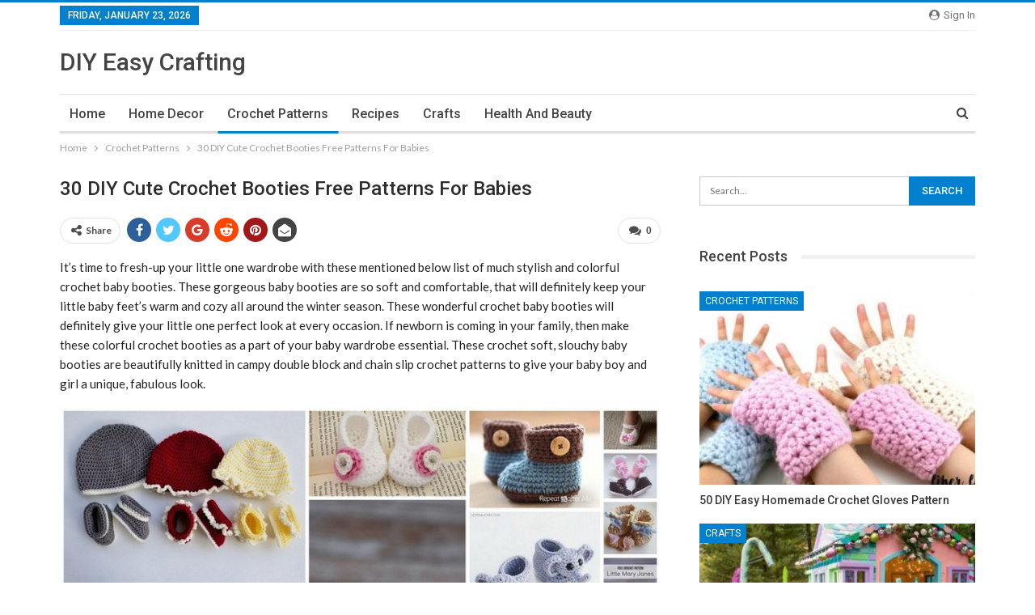

--- FILE ---
content_type: text/html; charset=UTF-8
request_url: https://diyeasycrafting.com/30-diy-cute-crochet-booties-free-patterns-for-babies/
body_size: 24931
content:
	<!DOCTYPE html>
		<!--[if IE 8]>
	<html class="ie ie8" lang="en-US"> <![endif]-->
	<!--[if IE 9]>
	<html class="ie ie9" lang="en-US"> <![endif]-->
	<!--[if gt IE 9]><!-->
<html lang="en-US"> <!--<![endif]-->
	<head>
		<meta name="google-site-verification" content="v5eqVQc5JBSLXQkcq64veX1jwA5D27sK_oVMCBve350" />		<meta charset="UTF-8">
		<meta http-equiv="X-UA-Compatible" content="IE=edge">
		<meta name="viewport" content="width=device-width, initial-scale=1.0">
		<link rel="pingback" href="https://diyeasycrafting.com/xmlrpc.php"/>

		<meta name='robots' content='index, follow, max-snippet:-1, max-image-preview:large, max-video-preview:-1' />
	<style>img:is([sizes="auto" i], [sizes^="auto," i]) { contain-intrinsic-size: 3000px 1500px }</style>
	
<!-- The SEO Framework by Sybre Waaijer -->
<meta name="robots" content="max-snippet:-1,max-image-preview:standard,max-video-preview:-1" />
<link rel="canonical" href="https://diyeasycrafting.com/30-diy-cute-crochet-booties-free-patterns-for-babies/" />
<meta name="description" content="It’s time to fresh-up your little one wardrobe with these mentioned below list of much stylish and colorful crochet baby booties. These gorgeous baby booties…" />
<meta property="og:type" content="article" />
<meta property="og:locale" content="en_US" />
<meta property="og:site_name" content="DIY Easy Crafting Ideas and Plans." />
<meta property="og:title" content="30 DIY Cute Crochet Booties Free Patterns For Babies | DIY Easy Crafting Ideas and Plans." />
<meta property="og:description" content="It’s time to fresh-up your little one wardrobe with these mentioned below list of much stylish and colorful crochet baby booties. These gorgeous baby booties are so soft and comfortable…" />
<meta property="og:url" content="https://diyeasycrafting.com/30-diy-cute-crochet-booties-free-patterns-for-babies/" />
<meta property="og:image" content="https://diyeasycrafting.com/wp-content/uploads/2019/12/23-Cute-Lamb-Booties-Crochet-Pattern.jpg" />
<meta property="og:image:width" content="800" />
<meta property="og:image:height" content="599" />
<meta property="og:image:alt" content="23 Cute Lamb Booties Crochet Pattern" />
<meta property="og:image" content="https://diyeasycrafting.com/wp-content/uploads/2019/12/data19.jpg" />
<meta property="og:image" content="https://diyeasycrafting.com/wp-content/uploads/2019/12/1-Simple-Bootie-Pattern.jpg" />
<meta property="og:image" content="https://diyeasycrafting.com/wp-content/uploads/2019/12/2-Bevs-30-Minutes-Booties.jpg" />
<meta property="og:image" content="https://diyeasycrafting.com/wp-content/uploads/2019/12/3-Winter-Crochet-Baby-Booties-Free-Pattern.jpg" />
<meta property="og:image" content="https://diyeasycrafting.com/wp-content/uploads/2019/12/4-Booties-with-the-Fur.jpg" />
<meta property="og:image" content="https://diyeasycrafting.com/wp-content/uploads/2019/12/5-Baby-Booties-Fur-Topped.jpg" />
<meta property="article:published_time" content="2019-12-19T18:25:33+00:00" />
<meta property="article:modified_time" content="2019-12-19T18:25:33+00:00" />
<meta name="twitter:card" content="summary_large_image" />
<meta name="twitter:title" content="30 DIY Cute Crochet Booties Free Patterns For Babies | DIY Easy Crafting Ideas and Plans." />
<meta name="twitter:description" content="It’s time to fresh-up your little one wardrobe with these mentioned below list of much stylish and colorful crochet baby booties. These gorgeous baby booties are so soft and comfortable…" />
<meta name="twitter:image" content="https://diyeasycrafting.com/wp-content/uploads/2019/12/23-Cute-Lamb-Booties-Crochet-Pattern.jpg" />
<meta name="twitter:image:alt" content="23 Cute Lamb Booties Crochet Pattern" />
<script type="application/ld+json">{"@context":"https://schema.org","@graph":[{"@type":"WebSite","@id":"https://diyeasycrafting.com/#/schema/WebSite","url":"https://diyeasycrafting.com/","name":"DIY Easy Crafting Ideas and Plans.","inLanguage":"en-US","potentialAction":{"@type":"SearchAction","target":{"@type":"EntryPoint","urlTemplate":"https://diyeasycrafting.com/search/{search_term_string}/"},"query-input":"required name=search_term_string"},"publisher":{"@type":"Organization","@id":"https://diyeasycrafting.com/#/schema/Organization","name":"DIY Easy Crafting Ideas and Plans.","url":"https://diyeasycrafting.com/"}},{"@type":"WebPage","@id":"https://diyeasycrafting.com/30-diy-cute-crochet-booties-free-patterns-for-babies/","url":"https://diyeasycrafting.com/30-diy-cute-crochet-booties-free-patterns-for-babies/","name":"30 DIY Cute Crochet Booties Free Patterns For Babies | DIY Easy Crafting Ideas and Plans.","description":"It’s time to fresh-up your little one wardrobe with these mentioned below list of much stylish and colorful crochet baby booties. These gorgeous baby booties…","inLanguage":"en-US","isPartOf":{"@id":"https://diyeasycrafting.com/#/schema/WebSite"},"breadcrumb":{"@type":"BreadcrumbList","@id":"https://diyeasycrafting.com/#/schema/BreadcrumbList","itemListElement":[{"@type":"ListItem","position":1,"item":"https://diyeasycrafting.com/","name":"DIY Easy Crafting Ideas and Plans."},{"@type":"ListItem","position":2,"item":"https://diyeasycrafting.com/category/crochet/","name":"Category: Crochet Patterns"},{"@type":"ListItem","position":3,"name":"30 DIY Cute Crochet Booties Free Patterns For Babies"}]},"potentialAction":{"@type":"ReadAction","target":"https://diyeasycrafting.com/30-diy-cute-crochet-booties-free-patterns-for-babies/"},"datePublished":"2019-12-19T18:25:33+00:00","dateModified":"2019-12-19T18:25:33+00:00","author":{"@type":"Person","@id":"https://diyeasycrafting.com/#/schema/Person/79b551c2563e80d0371bbedd2db0db7b","name":"diys"}}]}</script>
<!-- / The SEO Framework by Sybre Waaijer | 30.13ms meta | 2.27ms boot -->


	<!-- This site is optimized with the Yoast SEO plugin v26.5 - https://yoast.com/wordpress/plugins/seo/ -->
	<title>30 DIY Cute Crochet Booties Free Patterns For Babies - DIY Easy Crafting Ideas and Plans.</title>
	<link rel="canonical" href="https://diyeasycrafting.com/30-diy-cute-crochet-booties-free-patterns-for-babies/" />
	<meta property="og:locale" content="en_US" />
	<meta property="og:type" content="article" />
	<meta property="og:title" content="30 DIY Cute Crochet Booties Free Patterns For Babies - DIY Easy Crafting Ideas and Plans." />
	<meta property="og:description" content="It&#8217;s time to fresh-up your little one wardrobe with these mentioned below list of much stylish and colorful crochet baby booties. These gorgeous baby booties are so soft and comfortable, that will definitely keep your little baby feet’s warm and cozy all around the winter season. These wonderful crochet baby booties will definitely give your [&hellip;]" />
	<meta property="og:url" content="https://diyeasycrafting.com/30-diy-cute-crochet-booties-free-patterns-for-babies/" />
	<meta property="og:site_name" content="DIY Easy Crafting Ideas and Plans." />
	<meta property="article:published_time" content="2019-12-19T18:25:33+00:00" />
	<meta property="og:image" content="https://diyeasycrafting.com/wp-content/uploads/2019/12/23-Cute-Lamb-Booties-Crochet-Pattern.jpg" />
	<meta property="og:image:width" content="800" />
	<meta property="og:image:height" content="599" />
	<meta property="og:image:type" content="image/jpeg" />
	<meta name="author" content="diys" />
	<meta name="twitter:card" content="summary_large_image" />
	<meta name="twitter:label1" content="Written by" />
	<meta name="twitter:data1" content="diys" />
	<meta name="twitter:label2" content="Est. reading time" />
	<meta name="twitter:data2" content="13 minutes" />
	<script type="application/ld+json" class="yoast-schema-graph">{"@context":"https://schema.org","@graph":[{"@type":"WebPage","@id":"https://diyeasycrafting.com/30-diy-cute-crochet-booties-free-patterns-for-babies/","url":"https://diyeasycrafting.com/30-diy-cute-crochet-booties-free-patterns-for-babies/","name":"30 DIY Cute Crochet Booties Free Patterns For Babies - DIY Easy Crafting Ideas and Plans.","isPartOf":{"@id":"https://diyeasycrafting.com/#website"},"primaryImageOfPage":{"@id":"https://diyeasycrafting.com/30-diy-cute-crochet-booties-free-patterns-for-babies/#primaryimage"},"image":{"@id":"https://diyeasycrafting.com/30-diy-cute-crochet-booties-free-patterns-for-babies/#primaryimage"},"thumbnailUrl":"https://diyeasycrafting.com/wp-content/uploads/2019/12/23-Cute-Lamb-Booties-Crochet-Pattern.jpg","datePublished":"2019-12-19T18:25:33+00:00","author":{"@id":"https://diyeasycrafting.com/#/schema/person/c1c5ea08328e14994779f8073f97039f"},"breadcrumb":{"@id":"https://diyeasycrafting.com/30-diy-cute-crochet-booties-free-patterns-for-babies/#breadcrumb"},"inLanguage":"en-US","potentialAction":[{"@type":"ReadAction","target":["https://diyeasycrafting.com/30-diy-cute-crochet-booties-free-patterns-for-babies/"]}]},{"@type":"ImageObject","inLanguage":"en-US","@id":"https://diyeasycrafting.com/30-diy-cute-crochet-booties-free-patterns-for-babies/#primaryimage","url":"https://diyeasycrafting.com/wp-content/uploads/2019/12/23-Cute-Lamb-Booties-Crochet-Pattern.jpg","contentUrl":"https://diyeasycrafting.com/wp-content/uploads/2019/12/23-Cute-Lamb-Booties-Crochet-Pattern.jpg","width":800,"height":599,"caption":"23 Cute Lamb Booties Crochet Pattern"},{"@type":"BreadcrumbList","@id":"https://diyeasycrafting.com/30-diy-cute-crochet-booties-free-patterns-for-babies/#breadcrumb","itemListElement":[{"@type":"ListItem","position":1,"name":"Home","item":"https://diyeasycrafting.com/"},{"@type":"ListItem","position":2,"name":"30 DIY Cute Crochet Booties Free Patterns For Babies"}]},{"@type":"WebSite","@id":"https://diyeasycrafting.com/#website","url":"https://diyeasycrafting.com/","name":"DIY Easy Crafting","description":"","potentialAction":[{"@type":"SearchAction","target":{"@type":"EntryPoint","urlTemplate":"https://diyeasycrafting.com/?s={search_term_string}"},"query-input":{"@type":"PropertyValueSpecification","valueRequired":true,"valueName":"search_term_string"}}],"inLanguage":"en-US"},{"@type":"Person","@id":"https://diyeasycrafting.com/#/schema/person/c1c5ea08328e14994779f8073f97039f","name":"diys","image":{"@type":"ImageObject","inLanguage":"en-US","@id":"https://diyeasycrafting.com/#/schema/person/image/","url":"https://secure.gravatar.com/avatar/55156cb7a62d0cebb65fc8529e90f188411b4ee0bc3df4049e08e3508e24a724?s=96&d=mm&r=g","contentUrl":"https://secure.gravatar.com/avatar/55156cb7a62d0cebb65fc8529e90f188411b4ee0bc3df4049e08e3508e24a724?s=96&d=mm&r=g","caption":"diys"},"url":"https://diyeasycrafting.com/author/diys/"}]}</script>
	<!-- / Yoast SEO plugin. -->


<link rel='dns-prefetch' href='//fonts.googleapis.com' />
<link rel="alternate" type="application/rss+xml" title="DIY Easy Crafting Ideas and Plans. &raquo; Feed" href="https://diyeasycrafting.com/feed/" />
<link rel="alternate" type="application/rss+xml" title="DIY Easy Crafting Ideas and Plans. &raquo; Comments Feed" href="https://diyeasycrafting.com/comments/feed/" />
<link rel="alternate" type="application/rss+xml" title="DIY Easy Crafting Ideas and Plans. &raquo; 30 DIY Cute Crochet Booties Free Patterns For Babies Comments Feed" href="https://diyeasycrafting.com/30-diy-cute-crochet-booties-free-patterns-for-babies/feed/" />
<script type="text/javascript">
/* <![CDATA[ */
window._wpemojiSettings = {"baseUrl":"https:\/\/s.w.org\/images\/core\/emoji\/16.0.1\/72x72\/","ext":".png","svgUrl":"https:\/\/s.w.org\/images\/core\/emoji\/16.0.1\/svg\/","svgExt":".svg","source":{"concatemoji":"https:\/\/diyeasycrafting.com\/wp-includes\/js\/wp-emoji-release.min.js?ver=6.8.3"}};
/*! This file is auto-generated */
!function(s,n){var o,i,e;function c(e){try{var t={supportTests:e,timestamp:(new Date).valueOf()};sessionStorage.setItem(o,JSON.stringify(t))}catch(e){}}function p(e,t,n){e.clearRect(0,0,e.canvas.width,e.canvas.height),e.fillText(t,0,0);var t=new Uint32Array(e.getImageData(0,0,e.canvas.width,e.canvas.height).data),a=(e.clearRect(0,0,e.canvas.width,e.canvas.height),e.fillText(n,0,0),new Uint32Array(e.getImageData(0,0,e.canvas.width,e.canvas.height).data));return t.every(function(e,t){return e===a[t]})}function u(e,t){e.clearRect(0,0,e.canvas.width,e.canvas.height),e.fillText(t,0,0);for(var n=e.getImageData(16,16,1,1),a=0;a<n.data.length;a++)if(0!==n.data[a])return!1;return!0}function f(e,t,n,a){switch(t){case"flag":return n(e,"\ud83c\udff3\ufe0f\u200d\u26a7\ufe0f","\ud83c\udff3\ufe0f\u200b\u26a7\ufe0f")?!1:!n(e,"\ud83c\udde8\ud83c\uddf6","\ud83c\udde8\u200b\ud83c\uddf6")&&!n(e,"\ud83c\udff4\udb40\udc67\udb40\udc62\udb40\udc65\udb40\udc6e\udb40\udc67\udb40\udc7f","\ud83c\udff4\u200b\udb40\udc67\u200b\udb40\udc62\u200b\udb40\udc65\u200b\udb40\udc6e\u200b\udb40\udc67\u200b\udb40\udc7f");case"emoji":return!a(e,"\ud83e\udedf")}return!1}function g(e,t,n,a){var r="undefined"!=typeof WorkerGlobalScope&&self instanceof WorkerGlobalScope?new OffscreenCanvas(300,150):s.createElement("canvas"),o=r.getContext("2d",{willReadFrequently:!0}),i=(o.textBaseline="top",o.font="600 32px Arial",{});return e.forEach(function(e){i[e]=t(o,e,n,a)}),i}function t(e){var t=s.createElement("script");t.src=e,t.defer=!0,s.head.appendChild(t)}"undefined"!=typeof Promise&&(o="wpEmojiSettingsSupports",i=["flag","emoji"],n.supports={everything:!0,everythingExceptFlag:!0},e=new Promise(function(e){s.addEventListener("DOMContentLoaded",e,{once:!0})}),new Promise(function(t){var n=function(){try{var e=JSON.parse(sessionStorage.getItem(o));if("object"==typeof e&&"number"==typeof e.timestamp&&(new Date).valueOf()<e.timestamp+604800&&"object"==typeof e.supportTests)return e.supportTests}catch(e){}return null}();if(!n){if("undefined"!=typeof Worker&&"undefined"!=typeof OffscreenCanvas&&"undefined"!=typeof URL&&URL.createObjectURL&&"undefined"!=typeof Blob)try{var e="postMessage("+g.toString()+"("+[JSON.stringify(i),f.toString(),p.toString(),u.toString()].join(",")+"));",a=new Blob([e],{type:"text/javascript"}),r=new Worker(URL.createObjectURL(a),{name:"wpTestEmojiSupports"});return void(r.onmessage=function(e){c(n=e.data),r.terminate(),t(n)})}catch(e){}c(n=g(i,f,p,u))}t(n)}).then(function(e){for(var t in e)n.supports[t]=e[t],n.supports.everything=n.supports.everything&&n.supports[t],"flag"!==t&&(n.supports.everythingExceptFlag=n.supports.everythingExceptFlag&&n.supports[t]);n.supports.everythingExceptFlag=n.supports.everythingExceptFlag&&!n.supports.flag,n.DOMReady=!1,n.readyCallback=function(){n.DOMReady=!0}}).then(function(){return e}).then(function(){var e;n.supports.everything||(n.readyCallback(),(e=n.source||{}).concatemoji?t(e.concatemoji):e.wpemoji&&e.twemoji&&(t(e.twemoji),t(e.wpemoji)))}))}((window,document),window._wpemojiSettings);
/* ]]> */
</script>
<style id='wp-emoji-styles-inline-css' type='text/css'>

	img.wp-smiley, img.emoji {
		display: inline !important;
		border: none !important;
		box-shadow: none !important;
		height: 1em !important;
		width: 1em !important;
		margin: 0 0.07em !important;
		vertical-align: -0.1em !important;
		background: none !important;
		padding: 0 !important;
	}
</style>
<link rel='stylesheet' id='wp-block-library-css' href='https://diyeasycrafting.com/wp-includes/css/dist/block-library/style.min.css?ver=6.8.3' type='text/css' media='all' />
<style id='classic-theme-styles-inline-css' type='text/css'>
/*! This file is auto-generated */
.wp-block-button__link{color:#fff;background-color:#32373c;border-radius:9999px;box-shadow:none;text-decoration:none;padding:calc(.667em + 2px) calc(1.333em + 2px);font-size:1.125em}.wp-block-file__button{background:#32373c;color:#fff;text-decoration:none}
</style>
<style id='global-styles-inline-css' type='text/css'>
:root{--wp--preset--aspect-ratio--square: 1;--wp--preset--aspect-ratio--4-3: 4/3;--wp--preset--aspect-ratio--3-4: 3/4;--wp--preset--aspect-ratio--3-2: 3/2;--wp--preset--aspect-ratio--2-3: 2/3;--wp--preset--aspect-ratio--16-9: 16/9;--wp--preset--aspect-ratio--9-16: 9/16;--wp--preset--color--black: #000000;--wp--preset--color--cyan-bluish-gray: #abb8c3;--wp--preset--color--white: #ffffff;--wp--preset--color--pale-pink: #f78da7;--wp--preset--color--vivid-red: #cf2e2e;--wp--preset--color--luminous-vivid-orange: #ff6900;--wp--preset--color--luminous-vivid-amber: #fcb900;--wp--preset--color--light-green-cyan: #7bdcb5;--wp--preset--color--vivid-green-cyan: #00d084;--wp--preset--color--pale-cyan-blue: #8ed1fc;--wp--preset--color--vivid-cyan-blue: #0693e3;--wp--preset--color--vivid-purple: #9b51e0;--wp--preset--gradient--vivid-cyan-blue-to-vivid-purple: linear-gradient(135deg,rgba(6,147,227,1) 0%,rgb(155,81,224) 100%);--wp--preset--gradient--light-green-cyan-to-vivid-green-cyan: linear-gradient(135deg,rgb(122,220,180) 0%,rgb(0,208,130) 100%);--wp--preset--gradient--luminous-vivid-amber-to-luminous-vivid-orange: linear-gradient(135deg,rgba(252,185,0,1) 0%,rgba(255,105,0,1) 100%);--wp--preset--gradient--luminous-vivid-orange-to-vivid-red: linear-gradient(135deg,rgba(255,105,0,1) 0%,rgb(207,46,46) 100%);--wp--preset--gradient--very-light-gray-to-cyan-bluish-gray: linear-gradient(135deg,rgb(238,238,238) 0%,rgb(169,184,195) 100%);--wp--preset--gradient--cool-to-warm-spectrum: linear-gradient(135deg,rgb(74,234,220) 0%,rgb(151,120,209) 20%,rgb(207,42,186) 40%,rgb(238,44,130) 60%,rgb(251,105,98) 80%,rgb(254,248,76) 100%);--wp--preset--gradient--blush-light-purple: linear-gradient(135deg,rgb(255,206,236) 0%,rgb(152,150,240) 100%);--wp--preset--gradient--blush-bordeaux: linear-gradient(135deg,rgb(254,205,165) 0%,rgb(254,45,45) 50%,rgb(107,0,62) 100%);--wp--preset--gradient--luminous-dusk: linear-gradient(135deg,rgb(255,203,112) 0%,rgb(199,81,192) 50%,rgb(65,88,208) 100%);--wp--preset--gradient--pale-ocean: linear-gradient(135deg,rgb(255,245,203) 0%,rgb(182,227,212) 50%,rgb(51,167,181) 100%);--wp--preset--gradient--electric-grass: linear-gradient(135deg,rgb(202,248,128) 0%,rgb(113,206,126) 100%);--wp--preset--gradient--midnight: linear-gradient(135deg,rgb(2,3,129) 0%,rgb(40,116,252) 100%);--wp--preset--font-size--small: 13px;--wp--preset--font-size--medium: 20px;--wp--preset--font-size--large: 36px;--wp--preset--font-size--x-large: 42px;--wp--preset--spacing--20: 0.44rem;--wp--preset--spacing--30: 0.67rem;--wp--preset--spacing--40: 1rem;--wp--preset--spacing--50: 1.5rem;--wp--preset--spacing--60: 2.25rem;--wp--preset--spacing--70: 3.38rem;--wp--preset--spacing--80: 5.06rem;--wp--preset--shadow--natural: 6px 6px 9px rgba(0, 0, 0, 0.2);--wp--preset--shadow--deep: 12px 12px 50px rgba(0, 0, 0, 0.4);--wp--preset--shadow--sharp: 6px 6px 0px rgba(0, 0, 0, 0.2);--wp--preset--shadow--outlined: 6px 6px 0px -3px rgba(255, 255, 255, 1), 6px 6px rgba(0, 0, 0, 1);--wp--preset--shadow--crisp: 6px 6px 0px rgba(0, 0, 0, 1);}:where(.is-layout-flex){gap: 0.5em;}:where(.is-layout-grid){gap: 0.5em;}body .is-layout-flex{display: flex;}.is-layout-flex{flex-wrap: wrap;align-items: center;}.is-layout-flex > :is(*, div){margin: 0;}body .is-layout-grid{display: grid;}.is-layout-grid > :is(*, div){margin: 0;}:where(.wp-block-columns.is-layout-flex){gap: 2em;}:where(.wp-block-columns.is-layout-grid){gap: 2em;}:where(.wp-block-post-template.is-layout-flex){gap: 1.25em;}:where(.wp-block-post-template.is-layout-grid){gap: 1.25em;}.has-black-color{color: var(--wp--preset--color--black) !important;}.has-cyan-bluish-gray-color{color: var(--wp--preset--color--cyan-bluish-gray) !important;}.has-white-color{color: var(--wp--preset--color--white) !important;}.has-pale-pink-color{color: var(--wp--preset--color--pale-pink) !important;}.has-vivid-red-color{color: var(--wp--preset--color--vivid-red) !important;}.has-luminous-vivid-orange-color{color: var(--wp--preset--color--luminous-vivid-orange) !important;}.has-luminous-vivid-amber-color{color: var(--wp--preset--color--luminous-vivid-amber) !important;}.has-light-green-cyan-color{color: var(--wp--preset--color--light-green-cyan) !important;}.has-vivid-green-cyan-color{color: var(--wp--preset--color--vivid-green-cyan) !important;}.has-pale-cyan-blue-color{color: var(--wp--preset--color--pale-cyan-blue) !important;}.has-vivid-cyan-blue-color{color: var(--wp--preset--color--vivid-cyan-blue) !important;}.has-vivid-purple-color{color: var(--wp--preset--color--vivid-purple) !important;}.has-black-background-color{background-color: var(--wp--preset--color--black) !important;}.has-cyan-bluish-gray-background-color{background-color: var(--wp--preset--color--cyan-bluish-gray) !important;}.has-white-background-color{background-color: var(--wp--preset--color--white) !important;}.has-pale-pink-background-color{background-color: var(--wp--preset--color--pale-pink) !important;}.has-vivid-red-background-color{background-color: var(--wp--preset--color--vivid-red) !important;}.has-luminous-vivid-orange-background-color{background-color: var(--wp--preset--color--luminous-vivid-orange) !important;}.has-luminous-vivid-amber-background-color{background-color: var(--wp--preset--color--luminous-vivid-amber) !important;}.has-light-green-cyan-background-color{background-color: var(--wp--preset--color--light-green-cyan) !important;}.has-vivid-green-cyan-background-color{background-color: var(--wp--preset--color--vivid-green-cyan) !important;}.has-pale-cyan-blue-background-color{background-color: var(--wp--preset--color--pale-cyan-blue) !important;}.has-vivid-cyan-blue-background-color{background-color: var(--wp--preset--color--vivid-cyan-blue) !important;}.has-vivid-purple-background-color{background-color: var(--wp--preset--color--vivid-purple) !important;}.has-black-border-color{border-color: var(--wp--preset--color--black) !important;}.has-cyan-bluish-gray-border-color{border-color: var(--wp--preset--color--cyan-bluish-gray) !important;}.has-white-border-color{border-color: var(--wp--preset--color--white) !important;}.has-pale-pink-border-color{border-color: var(--wp--preset--color--pale-pink) !important;}.has-vivid-red-border-color{border-color: var(--wp--preset--color--vivid-red) !important;}.has-luminous-vivid-orange-border-color{border-color: var(--wp--preset--color--luminous-vivid-orange) !important;}.has-luminous-vivid-amber-border-color{border-color: var(--wp--preset--color--luminous-vivid-amber) !important;}.has-light-green-cyan-border-color{border-color: var(--wp--preset--color--light-green-cyan) !important;}.has-vivid-green-cyan-border-color{border-color: var(--wp--preset--color--vivid-green-cyan) !important;}.has-pale-cyan-blue-border-color{border-color: var(--wp--preset--color--pale-cyan-blue) !important;}.has-vivid-cyan-blue-border-color{border-color: var(--wp--preset--color--vivid-cyan-blue) !important;}.has-vivid-purple-border-color{border-color: var(--wp--preset--color--vivid-purple) !important;}.has-vivid-cyan-blue-to-vivid-purple-gradient-background{background: var(--wp--preset--gradient--vivid-cyan-blue-to-vivid-purple) !important;}.has-light-green-cyan-to-vivid-green-cyan-gradient-background{background: var(--wp--preset--gradient--light-green-cyan-to-vivid-green-cyan) !important;}.has-luminous-vivid-amber-to-luminous-vivid-orange-gradient-background{background: var(--wp--preset--gradient--luminous-vivid-amber-to-luminous-vivid-orange) !important;}.has-luminous-vivid-orange-to-vivid-red-gradient-background{background: var(--wp--preset--gradient--luminous-vivid-orange-to-vivid-red) !important;}.has-very-light-gray-to-cyan-bluish-gray-gradient-background{background: var(--wp--preset--gradient--very-light-gray-to-cyan-bluish-gray) !important;}.has-cool-to-warm-spectrum-gradient-background{background: var(--wp--preset--gradient--cool-to-warm-spectrum) !important;}.has-blush-light-purple-gradient-background{background: var(--wp--preset--gradient--blush-light-purple) !important;}.has-blush-bordeaux-gradient-background{background: var(--wp--preset--gradient--blush-bordeaux) !important;}.has-luminous-dusk-gradient-background{background: var(--wp--preset--gradient--luminous-dusk) !important;}.has-pale-ocean-gradient-background{background: var(--wp--preset--gradient--pale-ocean) !important;}.has-electric-grass-gradient-background{background: var(--wp--preset--gradient--electric-grass) !important;}.has-midnight-gradient-background{background: var(--wp--preset--gradient--midnight) !important;}.has-small-font-size{font-size: var(--wp--preset--font-size--small) !important;}.has-medium-font-size{font-size: var(--wp--preset--font-size--medium) !important;}.has-large-font-size{font-size: var(--wp--preset--font-size--large) !important;}.has-x-large-font-size{font-size: var(--wp--preset--font-size--x-large) !important;}
:where(.wp-block-post-template.is-layout-flex){gap: 1.25em;}:where(.wp-block-post-template.is-layout-grid){gap: 1.25em;}
:where(.wp-block-columns.is-layout-flex){gap: 2em;}:where(.wp-block-columns.is-layout-grid){gap: 2em;}
:root :where(.wp-block-pullquote){font-size: 1.5em;line-height: 1.6;}
</style>
<link rel='stylesheet' id='better-framework-main-fonts-css' href='https://fonts.googleapis.com/css?family=Lato:400,700%7CRoboto:400,500,400italic' type='text/css' media='all' />
<link rel='stylesheet' id='sti-style-css' href='https://diyeasycrafting.com/wp-content/plugins/share-this-image/assets/css/sti.min.css?ver=2.08' type='text/css' media='all' />
<script type="text/javascript" src="https://diyeasycrafting.com/wp-includes/js/jquery/jquery.min.js?ver=3.7.1" id="jquery-core-js"></script>
<script type="text/javascript" src="https://diyeasycrafting.com/wp-includes/js/jquery/jquery-migrate.min.js?ver=3.4.1" id="jquery-migrate-js"></script>
<!--[if lt IE 9]>
<script type="text/javascript" src="https://diyeasycrafting.com/wp-content/themes/publisher/includes/libs/better-framework/assets/js/html5shiv.min.js?ver=3.10.15" id="bf-html5shiv-js"></script>
<![endif]-->
<!--[if lt IE 9]>
<script type="text/javascript" src="https://diyeasycrafting.com/wp-content/themes/publisher/includes/libs/better-framework/assets/js/respond.min.js?ver=3.10.15" id="bf-respond-js"></script>
<![endif]-->
<link rel="https://api.w.org/" href="https://diyeasycrafting.com/wp-json/" /><link rel="alternate" title="JSON" type="application/json" href="https://diyeasycrafting.com/wp-json/wp/v2/posts/3586" /><link rel="EditURI" type="application/rsd+xml" title="RSD" href="https://diyeasycrafting.com/xmlrpc.php?rsd" />
<link rel="alternate" title="oEmbed (JSON)" type="application/json+oembed" href="https://diyeasycrafting.com/wp-json/oembed/1.0/embed?url=https%3A%2F%2Fdiyeasycrafting.com%2F30-diy-cute-crochet-booties-free-patterns-for-babies%2F" />
<link rel="alternate" title="oEmbed (XML)" type="text/xml+oembed" href="https://diyeasycrafting.com/wp-json/oembed/1.0/embed?url=https%3A%2F%2Fdiyeasycrafting.com%2F30-diy-cute-crochet-booties-free-patterns-for-babies%2F&#038;format=xml" />
			<link rel="amphtml" href="https://diyeasycrafting.com/amp/30-diy-cute-crochet-booties-free-patterns-for-babies/"/>
			


     <script data-grow-initializer="">!(function(){window.growMe||((window.growMe=function(e){window.growMe._.push(e);}),(window.growMe._=[]));var e=document.createElement("script");(e.type="text/javascript"),(e.src="https://faves.grow.me/main.js"),(e.defer=!0),e.setAttribute("data-grow-faves-site-id","U2l0ZTphNjUzZDI2Ny1hNjk4LTQzMDMtOWRjYy02ZDRiYzliOWNlNmI=");var t=document.getElementsByTagName("script")[0];t.parentNode.insertBefore(e,t);})();</script><script type="application/ld+json">{
    "@context": "http:\/\/schema.org\/",
    "@type": "organization",
    "@id": "#organization",
    "url": "https:\/\/diyeasycrafting.com\/",
    "name": "DIY Easy Crafting Ideas and Plans.",
    "description": ""
}</script>
<script type="application/ld+json">{
    "@context": "http:\/\/schema.org\/",
    "@type": "WebSite",
    "name": "DIY Easy Crafting Ideas and Plans.",
    "alternateName": "",
    "url": "https:\/\/diyeasycrafting.com\/"
}</script>
<script type="application/ld+json">{
    "@context": "http:\/\/schema.org\/",
    "@type": "BlogPosting",
    "headline": "30 DIY Cute Crochet Booties Free Patterns For Babies",
    "description": "It's time to fresh-up your little one wardrobe with these mentioned below list of much stylish and colorful crochet baby booties. These gorgeous baby booties are so soft and comfortable, that will definitely keep your little baby feet\u2019s warm and cozy",
    "datePublished": "2019-12-19",
    "dateModified": "2019-12-19",
    "author": {
        "@type": "Person",
        "@id": "#person-diys",
        "name": "diys"
    },
    "image": {
        "@type": "ImageObject",
        "url": "https:\/\/diyeasycrafting.com\/wp-content\/uploads\/2019\/12\/23-Cute-Lamb-Booties-Crochet-Pattern.jpg",
        "width": 800,
        "height": 599
    },
    "interactionStatistic": [
        {
            "@type": "InteractionCounter",
            "interactionType": "http:\/\/schema.org\/CommentAction",
            "userInteractionCount": "0"
        }
    ],
    "publisher": {
        "@id": "#organization"
    },
    "mainEntityOfPage": "https:\/\/diyeasycrafting.com\/30-diy-cute-crochet-booties-free-patterns-for-babies\/"
}</script>
<link rel='stylesheet' id='bf-minifed-css-1' href='https://diyeasycrafting.com/wp-content/bs-booster-cache/02f4e1df9df12862cf5a1ef25d1d89f2.css' type='text/css' media='all' />
<link rel='stylesheet' id='7.6.2-1765785427' href='https://diyeasycrafting.com/wp-content/bs-booster-cache/df213af40f3528ea1bd06d058ce3e548.css' type='text/css' media='all' />
	</head>

<body class="wp-singular post-template-default single single-post postid-3586 single-format-standard wp-theme-publisher bs-theme bs-publisher bs-publisher-clean-magazine active-light-box active-top-line ltr close-rh page-layout-2-col-right full-width main-menu-sticky-smart active-ajax-search single-prim-cat-6 single-cat-6  bs-ll-a grow-content-body" dir="ltr">
		<div class="main-wrap content-main-wrap">
			<header id="header" class="site-header header-style-2 boxed" itemscope="itemscope" itemtype="https://schema.org/WPHeader">

		<section class="topbar topbar-style-1 hidden-xs hidden-xs">
	<div class="content-wrap">
		<div class="container">
			<div class="topbar-inner clearfix">

									<div class="section-links">
													<a class="topbar-sign-in "
							   data-toggle="modal" data-target="#bsLoginModal">
								<i class="fa fa-user-circle"></i> Sign in							</a>

							<div class="modal sign-in-modal fade" id="bsLoginModal" tabindex="-1" role="dialog"
							     style="display: none">
								<div class="modal-dialog" role="document">
									<div class="modal-content">
											<span class="close-modal" data-dismiss="modal" aria-label="Close"><i
														class="fa fa-close"></i></span>
										<div class="modal-body">
											<div id="form_35603_" class="bs-shortcode bs-login-shortcode ">
		<div class="bs-login bs-type-login"  style="display:none">

					<div class="bs-login-panel bs-login-sign-panel bs-current-login-panel">
								<form name="loginform"
				      action="https://diyeasycrafting.com/wp-login.php" method="post">

					
					<div class="login-header">
						<span class="login-icon fa fa-user-circle main-color"></span>
						<p>Welcome, Login to your account.</p>
					</div>
					
					<div class="login-field login-username">
						<input type="text" name="log" id="form_35603_user_login" class="input"
						       value="" size="20"
						       placeholder="Username or Email..." required/>
					</div>

					<div class="login-field login-password">
						<input type="password" name="pwd" id="form_35603_user_pass"
						       class="input"
						       value="" size="20" placeholder="Password..."
						       required/>
					</div>

					
					<div class="login-field">
						<a href="https://diyeasycrafting.com/wp-login.php?action=lostpassword&redirect_to=https%3A%2F%2Fdiyeasycrafting.com%2F30-diy-cute-crochet-booties-free-patterns-for-babies%2F"
						   class="go-reset-panel">Forget password?</a>

													<span class="login-remember">
							<input class="remember-checkbox" name="rememberme" type="checkbox"
							       id="form_35603_rememberme"
							       value="forever"  />
							<label class="remember-label">Remember me</label>
						</span>
											</div>

					
					<div class="login-field login-submit">
						<input type="submit" name="wp-submit"
						       class="button-primary login-btn"
						       value="Log In"/>
						<input type="hidden" name="redirect_to" value="https://diyeasycrafting.com/30-diy-cute-crochet-booties-free-patterns-for-babies/"/>
					</div>

									</form>
			</div>

			<div class="bs-login-panel bs-login-reset-panel">

				<span class="go-login-panel"><i
							class="fa fa-angle-left"></i> Sign in</span>

				<div class="bs-login-reset-panel-inner">
					<div class="login-header">
						<span class="login-icon fa fa-support"></span>
						<p>Recover your password.</p>
						<p>A password will be e-mailed to you.</p>
					</div>
										<form name="lostpasswordform" id="form_35603_lostpasswordform"
					      action="https://diyeasycrafting.com/wp-login.php?action=lostpassword"
					      method="post">

						<div class="login-field reset-username">
							<input type="text" name="user_login" class="input" value=""
							       placeholder="Username or Email..."
							       required/>
						</div>

						
						<div class="login-field reset-submit">

							<input type="hidden" name="redirect_to" value=""/>
							<input type="submit" name="wp-submit" class="login-btn"
							       value="Send My Password"/>

						</div>
					</form>
				</div>
			</div>
			</div>
	</div>
										</div>
									</div>
								</div>
							</div>
												</div>
				
				<div class="section-menu">
						<div id="menu-top" class="menu top-menu-wrapper" role="navigation" itemscope="itemscope" itemtype="https://schema.org/SiteNavigationElement">
		<nav class="top-menu-container">

			<ul id="top-navigation" class="top-menu menu clearfix bsm-pure">
									<li id="topbar-date" class="menu-item menu-item-date">
					<span
						class="topbar-date">Friday, January 23, 2026</span>
					</li>
								</ul>

		</nav>
	</div>
				</div>
			</div>
		</div>
	</div>
</section>
		<div class="header-inner">
			<div class="content-wrap">
				<div class="container">
					<div class="row">
						<div class="row-height">
							<div class="logo-col col-xs-12">
								<div class="col-inside">
									<div id="site-branding" class="site-branding">
	<p  id="site-title" class="logo h1 text-logo">
	<a href="https://diyeasycrafting.com/" itemprop="url" rel="home">
		DIY Easy Crafting	</a>
</p>
</div><!-- .site-branding -->
								</div>
							</div>
													</div>
					</div>
				</div>
			</div>
		</div>

		<div id="menu-main" class="menu main-menu-wrapper show-search-item menu-actions-btn-width-1" role="navigation" itemscope="itemscope" itemtype="https://schema.org/SiteNavigationElement">
	<div class="main-menu-inner">
		<div class="content-wrap">
			<div class="container">

				<nav class="main-menu-container">
					<ul id="main-navigation" class="main-menu menu bsm-pure clearfix">
						<li id="menu-item-1097" class="menu-item menu-item-type-custom menu-item-object-custom menu-item-home better-anim-fade menu-item-1097"><a href="https://diyeasycrafting.com">Home</a></li>
<li id="menu-item-1091" class="menu-item menu-item-type-taxonomy menu-item-object-category menu-term-7 better-anim-fade menu-item-1091"><a href="https://diyeasycrafting.com/category/home-decor/">Home Decor</a></li>
<li id="menu-item-1092" class="menu-item menu-item-type-taxonomy menu-item-object-category current-post-ancestor current-menu-parent current-post-parent menu-term-6 better-anim-fade menu-item-1092"><a href="https://diyeasycrafting.com/category/crochet/">Crochet Patterns</a></li>
<li id="menu-item-1093" class="menu-item menu-item-type-taxonomy menu-item-object-category menu-term-11 better-anim-fade menu-item-1093"><a href="https://diyeasycrafting.com/category/recipes/">Recipes</a></li>
<li id="menu-item-1094" class="menu-item menu-item-type-taxonomy menu-item-object-category menu-term-5 better-anim-fade menu-item-1094"><a href="https://diyeasycrafting.com/category/crafts/">Crafts</a></li>
<li id="menu-item-1905" class="menu-item menu-item-type-taxonomy menu-item-object-category menu-term-27 better-anim-fade menu-item-1905"><a href="https://diyeasycrafting.com/category/health-and-beauty/">Health and Beauty</a></li>
					</ul><!-- #main-navigation -->
											<div class="menu-action-buttons width-1">
															<div class="search-container close">
									<span class="search-handler"><i class="fa fa-search"></i></span>

									<div class="search-box clearfix">
										<form role="search" method="get" class="search-form clearfix" action="https://diyeasycrafting.com">
	<input type="search" class="search-field"
	       placeholder="Search..."
	       value="" name="s"
	       title="Search for:"
	       autocomplete="off">
	<input type="submit" class="search-submit" value="Search">
</form><!-- .search-form -->
									</div>
								</div>
														</div>
										</nav><!-- .main-menu-container -->

			</div>
		</div>
	</div>
</div><!-- .menu -->
	</header><!-- .header -->
	<div class="rh-header clearfix dark deferred-block-exclude">
		<div class="rh-container clearfix">

			<div class="menu-container close">
				<span class="menu-handler"><span class="lines"></span></span>
			</div><!-- .menu-container -->

			<div class="logo-container rh-text-logo">
				<a href="https://diyeasycrafting.com/" itemprop="url" rel="home">
					DIY Easy Crafting Ideas and Plans.				</a>
			</div><!-- .logo-container -->
		</div><!-- .rh-container -->
	</div><!-- .rh-header -->
<nav role="navigation" aria-label="Breadcrumbs" class="bf-breadcrumb clearfix bc-top-style"><div class="container bf-breadcrumb-container"><ul class="bf-breadcrumb-items" itemscope itemtype="http://schema.org/BreadcrumbList"><meta name="numberOfItems" content="3" /><meta name="itemListOrder" content="Ascending" /><li itemprop="itemListElement" itemscope itemtype="http://schema.org/ListItem" class="bf-breadcrumb-item bf-breadcrumb-begin"><a itemprop="item" href="https://diyeasycrafting.com" rel="home""><span itemprop='name'>Home</span><meta itemprop="position" content="1" /></a></li><li itemprop="itemListElement" itemscope itemtype="http://schema.org/ListItem" class="bf-breadcrumb-item"><a itemprop="item" href="https://diyeasycrafting.com/category/crochet/" ><span itemprop='name'>Crochet Patterns</span><meta itemprop="position" content="2" /></a></li><li itemprop="itemListElement" itemscope itemtype="http://schema.org/ListItem" class="bf-breadcrumb-item bf-breadcrumb-end"><span itemprop='name'>30 DIY Cute Crochet Booties Free Patterns For Babies</span><meta itemprop="position" content="3" /><meta itemprop="item" content="https://diyeasycrafting.com/30-diy-cute-crochet-booties-free-patterns-for-babies/"/></li></ul></div></nav><div class="content-wrap">
		<main id="content" class="content-container">

		<div class="container layout-2-col layout-2-col-1 layout-right-sidebar layout-bc-before post-template-10">

			<div class="row main-section">
										<div class="col-sm-8 content-column">
							<div class="single-container">
																<article id="post-3586" class="post-3586 post type-post status-publish format-standard has-post-thumbnail  category-crochet grow-content-main single-post-content">
									<div class="single-featured"></div>
																		<div class="post-header-inner">
										<div class="post-header-title">
																						<h1 class="single-post-title">
												<span class="post-title" itemprop="headline">30 DIY Cute Crochet Booties Free Patterns For Babies</span>
											</h1>
																					</div>
									</div>
											<div class="post-share single-post-share top-share clearfix style-1">
			<div class="post-share-btn-group">
				<a href="https://diyeasycrafting.com/30-diy-cute-crochet-booties-free-patterns-for-babies/#respond" class="post-share-btn post-share-btn-comments comments" title="Leave a comment on: &ldquo;30 DIY Cute Crochet Booties Free Patterns For Babies&rdquo;"><i class="bf-icon fa fa-comments" aria-hidden="true"></i> <b class="number">0</b></a>			</div>
						<div class="share-handler-wrap ">
				<span class="share-handler post-share-btn rank-default">
					<i class="bf-icon  fa fa-share-alt"></i>						<b class="text">Share</b>
										</span>
				<span class="social-item facebook"><a href="https://www.facebook.com/sharer.php?u=https%3A%2F%2Fdiyeasycrafting.com%2F30-diy-cute-crochet-booties-free-patterns-for-babies%2F" target="_blank" rel="nofollow noreferrer" class="bs-button-el" onclick="window.open(this.href, 'share-facebook','left=50,top=50,width=600,height=320,toolbar=0'); return false;"><span class="icon"><i class="bf-icon fa fa-facebook"></i></span></a></span><span class="social-item twitter"><a href="https://twitter.com/share?text=30+DIY+Cute+Crochet+Booties+Free+Patterns+For+Babies&url=https%3A%2F%2Fdiyeasycrafting.com%2F30-diy-cute-crochet-booties-free-patterns-for-babies%2F" target="_blank" rel="nofollow noreferrer" class="bs-button-el" onclick="window.open(this.href, 'share-twitter','left=50,top=50,width=600,height=320,toolbar=0'); return false;"><span class="icon"><i class="bf-icon fa fa-twitter"></i></span></a></span><span class="social-item google_plus"><a href="https://plus.google.com/share?url=https%3A%2F%2Fdiyeasycrafting.com%2F30-diy-cute-crochet-booties-free-patterns-for-babies%2F" target="_blank" rel="nofollow noreferrer" class="bs-button-el" onclick="window.open(this.href, 'share-google_plus','left=50,top=50,width=600,height=320,toolbar=0'); return false;"><span class="icon"><i class="bf-icon fa fa-google"></i></span></a></span><span class="social-item reddit"><a href="https://reddit.com/submit?url=https%3A%2F%2Fdiyeasycrafting.com%2F30-diy-cute-crochet-booties-free-patterns-for-babies%2F&title=30+DIY+Cute+Crochet+Booties+Free+Patterns+For+Babies" target="_blank" rel="nofollow noreferrer" class="bs-button-el" onclick="window.open(this.href, 'share-reddit','left=50,top=50,width=600,height=320,toolbar=0'); return false;"><span class="icon"><i class="bf-icon fa fa-reddit-alien"></i></span></a></span><span class="social-item whatsapp"><a href="whatsapp://send?text=30+DIY+Cute+Crochet+Booties+Free+Patterns+For+Babies %0A%0A https%3A%2F%2Fdiyeasycrafting.com%2F30-diy-cute-crochet-booties-free-patterns-for-babies%2F" target="_blank" rel="nofollow noreferrer" class="bs-button-el" onclick="window.open(this.href, 'share-whatsapp','left=50,top=50,width=600,height=320,toolbar=0'); return false;"><span class="icon"><i class="bf-icon fa fa-whatsapp"></i></span></a></span><span class="social-item pinterest"><a href="https://pinterest.com/pin/create/button/?url=https%3A%2F%2Fdiyeasycrafting.com%2F30-diy-cute-crochet-booties-free-patterns-for-babies%2F&media=https://diyeasycrafting.com/wp-content/uploads/2019/12/23-Cute-Lamb-Booties-Crochet-Pattern.jpg&description=30+DIY+Cute+Crochet+Booties+Free+Patterns+For+Babies" target="_blank" rel="nofollow noreferrer" class="bs-button-el" onclick="window.open(this.href, 'share-pinterest','left=50,top=50,width=600,height=320,toolbar=0'); return false;"><span class="icon"><i class="bf-icon fa fa-pinterest"></i></span></a></span><span class="social-item email"><a href="mailto:?subject=30+DIY+Cute+Crochet+Booties+Free+Patterns+For+Babies&body=https%3A%2F%2Fdiyeasycrafting.com%2F30-diy-cute-crochet-booties-free-patterns-for-babies%2F" target="_blank" rel="nofollow noreferrer" class="bs-button-el" onclick="window.open(this.href, 'share-email','left=50,top=50,width=600,height=320,toolbar=0'); return false;"><span class="icon"><i class="bf-icon fa fa-envelope-open"></i></span></a></span></div>		</div>
											<div class="entry-content clearfix single-post-content">
										<p>It&#8217;s time to fresh-up your little one wardrobe with these mentioned below list of much stylish and colorful crochet baby booties. These gorgeous baby booties are so soft and comfortable, that will definitely keep your little baby feet’s warm and cozy all around the winter season. These wonderful crochet baby booties will definitely give your little one perfect look at every occasion. If newborn is coming in your family, then make these colorful crochet booties as a part of your baby wardrobe essential. These crochet soft, slouchy baby booties are beautifully knitted in campy double block and chain slip crochet patterns to give your baby boy and girl a unique, fabulous look.</p>
<p><img class="aligncenter size-full wp-image-3587"  data-src="https://diyeasycrafting.com/wp-content/uploads/2019/12/data19.jpg" alt="30 DIY Cute Crochet Booties Free Patterns For Babies" width="800" height="1600" srcset="https://diyeasycrafting.com/wp-content/uploads/2019/12/data19.jpg 800w, https://diyeasycrafting.com/wp-content/uploads/2019/12/data19-150x300.jpg 150w, https://diyeasycrafting.com/wp-content/uploads/2019/12/data19-768x1536.jpg 768w, https://diyeasycrafting.com/wp-content/uploads/2019/12/data19-512x1024.jpg 512w" sizes="(max-width: 800px) 100vw, 800px" /></p>
<h1></h1>
<h1>1. Simple Booties Free Crochet Pattern</h1>
<p>This winter bring some colors to your sweet baby boots collection. These cute blue simple crochet booties will definitely keep your little baby feet’s warm and cozy all around the winter season. These booties are marvelously knitted in thick double cross crochet design to keep your little one comfortable. Now you can easily knit these beautiful cute blue crochet booties for your little baby at home. Just click on the free link below, how to knit these blue cute baby booties at home.</p>
<p><a href="http://www.loopyjess.co.uk/p/simple-bootie-pattern.html" target="_blank" rel="noopener noreferrer">DIY Pattern Details</a></p>
<p><img class="aligncenter size-full wp-image-3588"  data-src="https://diyeasycrafting.com/wp-content/uploads/2019/12/1-Simple-Bootie-Pattern.jpg" alt="1 Simple Bootie Pattern" width="800" height="622" srcset="https://diyeasycrafting.com/wp-content/uploads/2019/12/1-Simple-Bootie-Pattern.jpg 800w, https://diyeasycrafting.com/wp-content/uploads/2019/12/1-Simple-Bootie-Pattern-300x233.jpg 300w, https://diyeasycrafting.com/wp-content/uploads/2019/12/1-Simple-Bootie-Pattern-768x597.jpg 768w" sizes="(max-width: 800px) 100vw, 800px" /></p>
<p>&nbsp;</p>
<h1>2. Bev&#8217;s 30 Minutes Booties Free Pattern</h1>
<p>Glory-up your little one wardrobe with these smart looking Bev&#8217;s crochet booties. These adorable blue knot baby booties are marvelously knitted in chain, slip, single and double crochet pattern to give your baby a stylish look at every occasion. You can easily knit these Bev’s adorable baby booties at home. You just click on the link DIY pattern, how to knit these cute baby booties.</p>
<p><a href="http://www.bevscountrycottage.com/bevs-30minute-bootie.html" target="_blank" rel="noopener noreferrer">DIY Pattern Details</a></p>
<p><img class="aligncenter size-full wp-image-3589"  data-src="https://diyeasycrafting.com/wp-content/uploads/2019/12/2-Bevs-30-Minutes-Booties.jpg" alt="2 Bev's 30 Minutes Booties" width="800" height="757" srcset="https://diyeasycrafting.com/wp-content/uploads/2019/12/2-Bevs-30-Minutes-Booties.jpg 800w, https://diyeasycrafting.com/wp-content/uploads/2019/12/2-Bevs-30-Minutes-Booties-300x284.jpg 300w, https://diyeasycrafting.com/wp-content/uploads/2019/12/2-Bevs-30-Minutes-Booties-768x727.jpg 768w" sizes="(max-width: 800px) 100vw, 800px" /></p>
<p>&nbsp;</p>
<h1>3. Winter Crochet Baby Booties Free Pattern</h1>
<p>Do you have a little cute baby boy newborn? This winter knit these beautiful easy chain stitched double cross crochet pattern booties for your little baby boy. You just need knitting needle and blue color soft crochet yarn to knit these a winter crochet baby booties at home. Just watch the link below, how to knit these blue winter baby booties.</p>
<p><a href="https://crobypatterns.com/crochet-baby-booties-winter-snowflake/" target="_blank" rel="noopener noreferrer">DIY Pattern Details</a></p>
<p><img class="aligncenter size-full wp-image-3590"  data-src="https://diyeasycrafting.com/wp-content/uploads/2019/12/3-Winter-Crochet-Baby-Booties-Free-Pattern.jpg" alt="3 Winter Crochet Baby Booties Free Pattern" width="800" height="796" srcset="https://diyeasycrafting.com/wp-content/uploads/2019/12/3-Winter-Crochet-Baby-Booties-Free-Pattern.jpg 800w, https://diyeasycrafting.com/wp-content/uploads/2019/12/3-Winter-Crochet-Baby-Booties-Free-Pattern-150x150.jpg 150w, https://diyeasycrafting.com/wp-content/uploads/2019/12/3-Winter-Crochet-Baby-Booties-Free-Pattern-300x300.jpg 300w, https://diyeasycrafting.com/wp-content/uploads/2019/12/3-Winter-Crochet-Baby-Booties-Free-Pattern-768x764.jpg 768w, https://diyeasycrafting.com/wp-content/uploads/2019/12/3-Winter-Crochet-Baby-Booties-Free-Pattern-100x100.jpg 100w" sizes="(max-width: 800px) 100vw, 800px" /></p>
<p>&nbsp;</p>
<h1>4. Booties with the Fur Free Pattern</h1>
<p>You don&#8217;t need a lot of money to dress-up your little baby fashionably. Now you just need to needle up crochet mustard color yarn with some fur to knit these stylish booties in chain, slip and half double crochet pattern. Your baby will definitely look adorable and so cute in these astonishing fur booties. Just watch the link below, how to knit these fur booties for baby at home.</p>
<p><a href="https://yarnutopia.com/2015/09/25/booties-with-the-fur/" target="_blank" rel="noopener noreferrer">DIY Pattern Details</a></p>
<p><img class="aligncenter size-full wp-image-3591"  data-src="https://diyeasycrafting.com/wp-content/uploads/2019/12/4-Booties-with-the-Fur.jpg" alt="4 Booties with the Fur" width="800" height="534" srcset="https://diyeasycrafting.com/wp-content/uploads/2019/12/4-Booties-with-the-Fur.jpg 800w, https://diyeasycrafting.com/wp-content/uploads/2019/12/4-Booties-with-the-Fur-300x200.jpg 300w, https://diyeasycrafting.com/wp-content/uploads/2019/12/4-Booties-with-the-Fur-768x513.jpg 768w, https://diyeasycrafting.com/wp-content/uploads/2019/12/4-Booties-with-the-Fur-450x300.jpg 450w" sizes="(max-width: 800px) 100vw, 800px" /></p>
<p>&nbsp;</p>
<h1>5. Baby Booties Fur Topped Free Pattern</h1>
<p>Give your little ones fabulous and fashionable look this winter with these cute fur topped booties that are beautifully knitted in double crochet pattern with fur on the top layers of the booties. These mentioned adorable pink and bright brown color crochet booties will definitely keep your little baby feet’s warm and cozy all around the winter season. Just watch the free link DIY pattern below, how to knit these two astonishing crochet baby booties at home.</p>
<p><a href="https://www.ravelry.com/patterns/library/baby-booties-fur-topped" target="_blank" rel="noopener noreferrer">DIY Pattern Details</a></p>
<p><img class="aligncenter size-full wp-image-3592"  data-src="https://diyeasycrafting.com/wp-content/uploads/2019/12/5-Baby-Booties-Fur-Topped.jpg" alt="5 Baby Booties Fur Topped" width="800" height="660" srcset="https://diyeasycrafting.com/wp-content/uploads/2019/12/5-Baby-Booties-Fur-Topped.jpg 800w, https://diyeasycrafting.com/wp-content/uploads/2019/12/5-Baby-Booties-Fur-Topped-300x248.jpg 300w, https://diyeasycrafting.com/wp-content/uploads/2019/12/5-Baby-Booties-Fur-Topped-768x634.jpg 768w" sizes="(max-width: 800px) 100vw, 800px" /></p>
<p>&nbsp;</p>
<h1>6. Cocoa Baby Ankle Booties Crochet Pat</h1>
<p>Your little baby will definitely look like sweat cocoa in these fashionable double block pattern crochet Cocoa baby ankle booties. You just need light cocoa color crochet yarn with one button to knit these stylish baby cocoa ankle booties at home without spending so much money. Just watch the free link DIY pattern below, how to knit these sweat cocoa baby ankle booties at home.</p>
<p><a href="http://www.hopefulhoney.com/2017/02/cocoa-baby-ankle-booties-free-crochet.html" target="_blank" rel="noopener noreferrer">DIY Pattern Details</a></p>
<p><img class="aligncenter size-full wp-image-3593"  data-src="https://diyeasycrafting.com/wp-content/uploads/2019/12/6-Cocoa-Baby-Ankle-Booties-Crochet-Pattern.jpg" alt="6 Cocoa Baby Ankle Booties Crochet Pat" width="800" height="1120" srcset="https://diyeasycrafting.com/wp-content/uploads/2019/12/6-Cocoa-Baby-Ankle-Booties-Crochet-Pattern.jpg 800w, https://diyeasycrafting.com/wp-content/uploads/2019/12/6-Cocoa-Baby-Ankle-Booties-Crochet-Pattern-214x300.jpg 214w, https://diyeasycrafting.com/wp-content/uploads/2019/12/6-Cocoa-Baby-Ankle-Booties-Crochet-Pattern-768x1075.jpg 768w, https://diyeasycrafting.com/wp-content/uploads/2019/12/6-Cocoa-Baby-Ankle-Booties-Crochet-Pattern-731x1024.jpg 731w" sizes="(max-width: 800px) 100vw, 800px" /></p>
<p>&nbsp;</p>
<h1>7. Baby Converse Free Crochet Pattern</h1>
<p>Give your little one a unique colorful look this winter with these fabulously knitted multi-color double chain and block crochet patterned booties. You can easily pair these wonderful cute crochet booties with every casual dress of your baby. You just need some red, blue and white crochet yarn to knit these baby converse booties at home.</p>
<p><a href="https://www.ravelry.com/patterns/library/baby-converse-3" target="_blank" rel="noopener noreferrer">DIY Pattern Details</a></p>
<p><img class="aligncenter size-full wp-image-3594"  data-src="https://diyeasycrafting.com/wp-content/uploads/2019/12/7-Baby-Converse-Free-Crochet-Pattern.jpg" alt="7 Baby Converse Free Crochet Pattern" width="800" height="600" srcset="https://diyeasycrafting.com/wp-content/uploads/2019/12/7-Baby-Converse-Free-Crochet-Pattern.jpg 800w, https://diyeasycrafting.com/wp-content/uploads/2019/12/7-Baby-Converse-Free-Crochet-Pattern-300x225.jpg 300w, https://diyeasycrafting.com/wp-content/uploads/2019/12/7-Baby-Converse-Free-Crochet-Pattern-768x576.jpg 768w, https://diyeasycrafting.com/wp-content/uploads/2019/12/7-Baby-Converse-Free-Crochet-Pattern-86x64.jpg 86w" sizes="(max-width: 800px) 100vw, 800px" /></p>
<p>&nbsp;</p>
<h1>8. Crochet Cuffed Baby Booties Free Pattern</h1>
<p>It&#8217;s time to dress-up your little baby in fashionable way with these marvelous looking crochet cuffed baby booties. These cuffed baby booties are beautifully knitted in chain slip, double crochet pattern in two bright colors blue and brown. You can also knit these cute cuffed baby booties at home. Just click on the link below, how to knit these fabulous baby cuffed booties.</p>
<p><a href="https://www.repeatcrafterme.com/2012/10/crochet-cuffed-baby-booties-pattern.html" target="_blank" rel="noopener noreferrer">DIY Pattern Details</a></p>
<p><img class="aligncenter size-full wp-image-3595"  data-src="https://diyeasycrafting.com/wp-content/uploads/2019/12/8-Crochet-Cuffed-Baby-Booties-Pattern.jpg" alt="8 Crochet Cuffed Baby Booties Pattern" width="800" height="608" srcset="https://diyeasycrafting.com/wp-content/uploads/2019/12/8-Crochet-Cuffed-Baby-Booties-Pattern.jpg 800w, https://diyeasycrafting.com/wp-content/uploads/2019/12/8-Crochet-Cuffed-Baby-Booties-Pattern-300x228.jpg 300w, https://diyeasycrafting.com/wp-content/uploads/2019/12/8-Crochet-Cuffed-Baby-Booties-Pattern-768x584.jpg 768w, https://diyeasycrafting.com/wp-content/uploads/2019/12/8-Crochet-Cuffed-Baby-Booties-Pattern-86x64.jpg 86w" sizes="(max-width: 800px) 100vw, 800px" /></p>
<p>&nbsp;</p>
<h1>9. Crochet Petal Princess Baby Set Free Pattern</h1>
<p>Give your little princess an adorable and stylish look with these fabulous looking crochet petal booties. These crochet petal princess baby set should be a part of your little baby girl wardrobe. These stylish crochet petal princess booties will definitely keep your little girl up-to date and trendy at every occasion.</p>
<p><a href="https://www.whistleandivy.com/crochet-petal-princess-baby-set/" target="_blank" rel="noopener noreferrer">DIY Pattern Details</a></p>
<p><img class="aligncenter size-full wp-image-3596"  data-src="https://diyeasycrafting.com/wp-content/uploads/2019/12/9-Crochet-Petal-Princess-Baby-Set.jpg" alt="9 Crochet Petal Princess Baby Set" width="800" height="1204" srcset="https://diyeasycrafting.com/wp-content/uploads/2019/12/9-Crochet-Petal-Princess-Baby-Set.jpg 800w, https://diyeasycrafting.com/wp-content/uploads/2019/12/9-Crochet-Petal-Princess-Baby-Set-199x300.jpg 199w, https://diyeasycrafting.com/wp-content/uploads/2019/12/9-Crochet-Petal-Princess-Baby-Set-768x1156.jpg 768w, https://diyeasycrafting.com/wp-content/uploads/2019/12/9-Crochet-Petal-Princess-Baby-Set-680x1024.jpg 680w" sizes="(max-width: 800px) 100vw, 800px" /></p>
<p>&nbsp;</p>
<h1>10. Rag Quilt Baby Hats and Booties Free Pattern</h1>
<p>Up-date your little one wardrobe with this bright and trendy looking Rag quilted crochets hats and booties. These beautiful sets of rag quilt baby hat and crochet booties will definitely give your little baby an adorable and fashionable look. You can easily knit this trendy rag double chain, slip crochet baby hats and booties at home. Just watch the free link below, how to knit these simple but stylish baby hats and booties sets without too much cost.</p>
<p><a href="http://www.highlandhickorydesigns.com/rag-quilt-baby-hats-and-booties/" target="_blank" rel="noopener noreferrer">DIY Pattern Details</a></p>
<p><img class="aligncenter size-full wp-image-3597"  data-src="https://diyeasycrafting.com/wp-content/uploads/2019/12/10-Rag-Quilt-Baby-Hats-and-Booties.jpg" alt="10 Rag Quilt Baby Hats and Booties" width="800" height="572" srcset="https://diyeasycrafting.com/wp-content/uploads/2019/12/10-Rag-Quilt-Baby-Hats-and-Booties.jpg 800w, https://diyeasycrafting.com/wp-content/uploads/2019/12/10-Rag-Quilt-Baby-Hats-and-Booties-300x215.jpg 300w, https://diyeasycrafting.com/wp-content/uploads/2019/12/10-Rag-Quilt-Baby-Hats-and-Booties-768x549.jpg 768w" sizes="(max-width: 800px) 100vw, 800px" /></p>
<p>&nbsp;</p>
<h1>11. Baby High Top Kimono Booties Free Pattern</h1>
<p>Do you really want to give your little one fashionable look this winter? these beautiful knitted high top kimono baby booties are just fit for your baby and will definitely keep your little one warm and comfortable. You can also knit these kimono crochet baby booties at home. You just need blue and orange color crochet yarn and two buttons to knit these wonderful double chain crocheted high top kimono baby booties at home.</p>
<p><a href="https://www.ravelry.com/patterns/library/baby-high-top-kimono-booties" target="_blank" rel="noopener noreferrer">DIY Pattern Details</a></p>
<p><img class="aligncenter size-full wp-image-3598"  data-src="https://diyeasycrafting.com/wp-content/uploads/2019/12/11-Baby-High-Top-Kimono-Booties.jpg" alt="11 Baby High Top Kimono Booties" width="800" height="737" srcset="https://diyeasycrafting.com/wp-content/uploads/2019/12/11-Baby-High-Top-Kimono-Booties.jpg 800w, https://diyeasycrafting.com/wp-content/uploads/2019/12/11-Baby-High-Top-Kimono-Booties-300x276.jpg 300w, https://diyeasycrafting.com/wp-content/uploads/2019/12/11-Baby-High-Top-Kimono-Booties-768x708.jpg 768w" sizes="(max-width: 800px) 100vw, 800px" /></p>
<p>&nbsp;</p>
<h1>12. Little Dot Mary Janes Free Crochet Pattern</h1>
<p>Your little baby girl will really look like beautiful Cinderella in these fabulous little dot mary janes crochet booties. You can easily pair these cute and adorable booties with party dress like frocks. These Dot marry janes baby booties are knitted in comfortable double chain crochet pattern to keep your little princess trendy and up-to date for every occasion.</p>
<p><a href="https://www.whistleandivy.com/little-dot-mary-janes-pattern/" target="_blank" rel="noopener noreferrer">DIY Pattern Details</a></p>
<p><img class="aligncenter size-full wp-image-3599"  data-src="https://diyeasycrafting.com/wp-content/uploads/2019/12/12-Little-Dot-Mary-Janes-Free-Crochet-Pattern.jpg" alt="12 Little Dot Mary Janes Free Crochet Pattern" width="800" height="1204" srcset="https://diyeasycrafting.com/wp-content/uploads/2019/12/12-Little-Dot-Mary-Janes-Free-Crochet-Pattern.jpg 800w, https://diyeasycrafting.com/wp-content/uploads/2019/12/12-Little-Dot-Mary-Janes-Free-Crochet-Pattern-199x300.jpg 199w, https://diyeasycrafting.com/wp-content/uploads/2019/12/12-Little-Dot-Mary-Janes-Free-Crochet-Pattern-768x1156.jpg 768w, https://diyeasycrafting.com/wp-content/uploads/2019/12/12-Little-Dot-Mary-Janes-Free-Crochet-Pattern-680x1024.jpg 680w" sizes="(max-width: 800px) 100vw, 800px" /></p>
<p>&nbsp;</p>
<h1>13. Lazy Daisy Girl’s Shoes Free Pattern</h1>
<p>This winter give your little princess a cute snow white look with these alluring lazy daisy crocheted baby booties. these lazy daisy girls booties are marvelously knitted in thick double chain pattern to give your little girl perfect look. You can pair these daisy white booties with tanks and frocks. Just watch the free link DIY pattern below, how to knit these beautiful lazy daisy girl crochet booties at home for your little princess.</p>
<p><a href="https://www.happyberry.co.uk/free-crochet-pattern/Lazy-Daisy-Girl%E2%80%99s-Shoes/5050/#.VPKW_fnF9oC" target="_blank" rel="noopener noreferrer">DIY Pattern Details</a></p>
<p><img class="aligncenter size-full wp-image-3600"  data-src="https://diyeasycrafting.com/wp-content/uploads/2019/12/13-Lazy-Daisy-Girl’s-Shoes.jpg" alt="13 Lazy Daisy Girl’s Shoes" width="800" height="599" srcset="https://diyeasycrafting.com/wp-content/uploads/2019/12/13-Lazy-Daisy-Girl’s-Shoes.jpg 800w, https://diyeasycrafting.com/wp-content/uploads/2019/12/13-Lazy-Daisy-Girl’s-Shoes-300x225.jpg 300w, https://diyeasycrafting.com/wp-content/uploads/2019/12/13-Lazy-Daisy-Girl’s-Shoes-768x575.jpg 768w, https://diyeasycrafting.com/wp-content/uploads/2019/12/13-Lazy-Daisy-Girl’s-Shoes-86x64.jpg 86w" sizes="(max-width: 800px) 100vw, 800px" /></p>
<p>&nbsp;</p>
<h1>14. Crochet Wrap Around Button Infant Boots</h1>
<p>Do you really have a little infant boy or girl? Make these crochet wrap around button infant boots as a part of your infant first wardrobe essential. These warp button crochet booties are so versatile that you can easily dress-up your little infant with these crochet soft textured wrap around button boots. These boots are beautifully knitted in double chain and slip pattern in lovey designed high border.</p>
<p><a href="https://ashleemarie.com/crochet-wrap-button-infant-boots-girls-boys/" target="_blank" rel="noopener noreferrer">DIY Pattern Details</a></p>
<p><img class="aligncenter size-full wp-image-3601"  data-src="https://diyeasycrafting.com/wp-content/uploads/2019/12/14-Crochet-Wrap-Around-Button-Infant-Boots.jpg" alt="14 Crochet Wrap Around Button Infant Boots" width="800" height="1276" srcset="https://diyeasycrafting.com/wp-content/uploads/2019/12/14-Crochet-Wrap-Around-Button-Infant-Boots.jpg 800w, https://diyeasycrafting.com/wp-content/uploads/2019/12/14-Crochet-Wrap-Around-Button-Infant-Boots-188x300.jpg 188w, https://diyeasycrafting.com/wp-content/uploads/2019/12/14-Crochet-Wrap-Around-Button-Infant-Boots-768x1225.jpg 768w, https://diyeasycrafting.com/wp-content/uploads/2019/12/14-Crochet-Wrap-Around-Button-Infant-Boots-642x1024.jpg 642w" sizes="(max-width: 800px) 100vw, 800px" /></p>
<p>&nbsp;</p>
<h1>15. Crochet Bow Baby Booties Free Pattern</h1>
<p>Celebrate your little one first birthday with these adorable looking crochet bow baby booties, as these booties are beautifully knitted in double chain crochet pattern. You can easily knit these cute crochet bow booties at home. You just need grey and red color crochet yarn to knit these wonderful bow booties for your little one. Just watch the free link DIY pattern below, how to knit these inspiring bow crochet baby boots at home.</p>
<p><a href="https://crobypatterns.com/so-fluffy/" target="_blank" rel="noopener noreferrer">DIY Pattern Details</a></p>
<p><img class="aligncenter size-full wp-image-3602"  data-src="https://diyeasycrafting.com/wp-content/uploads/2019/12/15-Crochet-Bow-Baby-Booties.jpg" alt="15 Crochet Bow Baby Booties" width="800" height="533" srcset="https://diyeasycrafting.com/wp-content/uploads/2019/12/15-Crochet-Bow-Baby-Booties.jpg 800w, https://diyeasycrafting.com/wp-content/uploads/2019/12/15-Crochet-Bow-Baby-Booties-300x200.jpg 300w, https://diyeasycrafting.com/wp-content/uploads/2019/12/15-Crochet-Bow-Baby-Booties-768x512.jpg 768w, https://diyeasycrafting.com/wp-content/uploads/2019/12/15-Crochet-Bow-Baby-Booties-450x300.jpg 450w" sizes="(max-width: 800px) 100vw, 800px" /></p>
<p>&nbsp;</p>
<h1>16. Posh Crochet Baby Booties Free Pattern</h1>
<p>It&#8217;s time to give your baby girl stylish and fascinating look with these cute posh crochet baby booties. These crochet booties are beautifully knitted in chain stitch double and single crochet pattern. Your little princess can easily wear these posh crochet skin booties with frocks, tanks and with casual leggings. You can easily knit these posh crochet booties for your baby girl at home. You can get the details of these booties by just clicking on the link below.</p>
<p>&nbsp;</p>
<p><a href="https://www.crochethooksyou.com/posh-crochet-baby-booties-pattern/" target="_blank" rel="noopener noreferrer">DIY Pattern Details</a></p>
<p><img class="aligncenter size-full wp-image-3603"  data-src="https://diyeasycrafting.com/wp-content/uploads/2019/12/16-Posh-Crochet-Baby-Booties.png" alt="16 Posh Crochet Baby Booties" width="800" height="580" srcset="https://diyeasycrafting.com/wp-content/uploads/2019/12/16-Posh-Crochet-Baby-Booties.png 800w, https://diyeasycrafting.com/wp-content/uploads/2019/12/16-Posh-Crochet-Baby-Booties-300x218.png 300w, https://diyeasycrafting.com/wp-content/uploads/2019/12/16-Posh-Crochet-Baby-Booties-768x557.png 768w" sizes="(max-width: 800px) 100vw, 800px" /></p>
<p>&nbsp;</p>
<p>&nbsp;</p>
<h1>17. Blue Whale Baby Booties Free Pattern</h1>
<p>Dear Moms get ready this winter, knit these super classy looking Blue whale crochet booties for your little one at home. You just need crocheting needle with blue color crochet yarn to knit these gorgeous blue whale baby booties without spending too much money. You must watch the free link DIY pattern below, how to knit these fascinating blue whale baby booties at home.</p>
<p><a href="https://crobypatterns.com/free-crochet-pattern-blue-whale/" target="_blank" rel="noopener noreferrer">DIY Pattern Details</a></p>
<p><img class="aligncenter size-full wp-image-3604"  data-src="https://diyeasycrafting.com/wp-content/uploads/2019/12/17-Blue-Whale-Baby-Booties-Free-Pattern.png" alt="17 Blue Whale Baby Booties Free Pattern" width="800" height="522" srcset="https://diyeasycrafting.com/wp-content/uploads/2019/12/17-Blue-Whale-Baby-Booties-Free-Pattern.png 800w, https://diyeasycrafting.com/wp-content/uploads/2019/12/17-Blue-Whale-Baby-Booties-Free-Pattern-300x196.png 300w, https://diyeasycrafting.com/wp-content/uploads/2019/12/17-Blue-Whale-Baby-Booties-Free-Pattern-768x501.png 768w, https://diyeasycrafting.com/wp-content/uploads/2019/12/17-Blue-Whale-Baby-Booties-Free-Pattern-210x136.png 210w" sizes="(max-width: 800px) 100vw, 800px" /></p>
<p>&nbsp;</p>
<h1>18. Lemon Drop Baby Booties Crochet Pattern</h1>
<p>Do you want to keep your little girl up-to date and stylish? This winter put these gorgeous lemons drop beautifully crocheted baby booties as your little girl wardrobe essential. You can also easily knit these fabulous lemon drop stylish baby booties at home. You just need to pick up simple crochet needle with yellow and blue color crochet yarn to knit these astonishing lemon drop baby crochet booties without going to market. You can get the detail of these crochet baby booties by clicking on the link below.</p>
<p><a href="https://www.hopefulhoney.com/2015/02/lemon-drop-baby-booties-crochet-pattern.html" target="_blank" rel="noopener noreferrer">DIY Pattern Details</a></p>
<p><img class="aligncenter size-full wp-image-3605"  data-src="https://diyeasycrafting.com/wp-content/uploads/2019/12/18-Lemon-Drop-Baby-Booties-Crochet-Pattern.jpg" alt="18 Lemon Drop Baby Booties Crochet Pattern" width="800" height="1120" srcset="https://diyeasycrafting.com/wp-content/uploads/2019/12/18-Lemon-Drop-Baby-Booties-Crochet-Pattern.jpg 800w, https://diyeasycrafting.com/wp-content/uploads/2019/12/18-Lemon-Drop-Baby-Booties-Crochet-Pattern-214x300.jpg 214w, https://diyeasycrafting.com/wp-content/uploads/2019/12/18-Lemon-Drop-Baby-Booties-Crochet-Pattern-768x1075.jpg 768w, https://diyeasycrafting.com/wp-content/uploads/2019/12/18-Lemon-Drop-Baby-Booties-Crochet-Pattern-731x1024.jpg 731w" sizes="(max-width: 800px) 100vw, 800px" /></p>
<p>&nbsp;</p>
<h1>19. Basic Baby Booties Free Pattern</h1>
<p>Do you want some special for your coming baby girl? get ready to knit these simple but gorgeous looking baby basic booties, that will definitely give perfect fashionable look to your little one. You can also give these cute basic baby crochet white booties as a gift on the baby shower ceremony. These crochet basic baby booties are marvelously knitted in double and single crochet pattern with lovely pink or white flower on top.</p>
<p><a href="https://www.knitttingcrochet.com/basic-baby-booties.html" target="_blank" rel="noopener noreferrer">DIY Pattern Details</a></p>
<p><img class="aligncenter size-full wp-image-3606"  data-src="https://diyeasycrafting.com/wp-content/uploads/2019/12/19-Basic-Baby-Booties.jpg" alt="19 Basic Baby Booties" width="800" height="451" srcset="https://diyeasycrafting.com/wp-content/uploads/2019/12/19-Basic-Baby-Booties.jpg 800w, https://diyeasycrafting.com/wp-content/uploads/2019/12/19-Basic-Baby-Booties-300x169.jpg 300w, https://diyeasycrafting.com/wp-content/uploads/2019/12/19-Basic-Baby-Booties-768x433.jpg 768w" sizes="(max-width: 800px) 100vw, 800px" /></p>
<p>&nbsp;</p>
<h1>20. Baby Boat Booties Free Pattern</h1>
<p>Your little princess will definitely look fashionable in these baby boat booties, that are beautifully knitted in double chain crochet pattern with decent grey color soft yarn to keep your little one warm and cozy all around the winter season. You can easily pair these boat baby crochet booties with your baby favorite frocks and casual shirts, leggings. You can get the details of this project by simply clicking on the free link below.</p>
<p><a href="https://www.whistleandivy.com/baby-boat-bootie/" target="_blank" rel="noopener noreferrer">DIY Pattern Details</a></p>
<p><img class="aligncenter size-full wp-image-3607"  data-src="https://diyeasycrafting.com/wp-content/uploads/2019/12/20-Baby-Boat-Booties.jpg" alt="20 Baby Boat Booties" width="800" height="1200" srcset="https://diyeasycrafting.com/wp-content/uploads/2019/12/20-Baby-Boat-Booties.jpg 800w, https://diyeasycrafting.com/wp-content/uploads/2019/12/20-Baby-Boat-Booties-200x300.jpg 200w, https://diyeasycrafting.com/wp-content/uploads/2019/12/20-Baby-Boat-Booties-768x1152.jpg 768w, https://diyeasycrafting.com/wp-content/uploads/2019/12/20-Baby-Boat-Booties-683x1024.jpg 683w" sizes="(max-width: 800px) 100vw, 800px" /></p>
<p>&nbsp;</p>
<h1>21. Crochet Baby Booties &amp; Hat Free Pattern</h1>
<p>Happy Christmas to all little ones. This Christmas keep your little girl warm and cozy with these cute bunny crochet baby booties. These bunny baby booties are beautifully knitted in chain stitches and double crochet pattern. You can also knit these bunny baby crochet booties with hat at home. You just need pink color soft yarn to knit these an adorable bunny booties.</p>
<p><a href="https://www.stitchandunwind.com/bunny-hat-and-booties-red-heart/" target="_blank" rel="noopener noreferrer">DIY Pattern Details</a></p>
<p><img class="aligncenter size-full wp-image-3608"  data-src="https://diyeasycrafting.com/wp-content/uploads/2019/12/21-Crochet-Baby-Booties-Hat.jpg" alt="21 Crochet Baby Booties &amp; Hat" width="800" height="1199" srcset="https://diyeasycrafting.com/wp-content/uploads/2019/12/21-Crochet-Baby-Booties-Hat.jpg 800w, https://diyeasycrafting.com/wp-content/uploads/2019/12/21-Crochet-Baby-Booties-Hat-200x300.jpg 200w, https://diyeasycrafting.com/wp-content/uploads/2019/12/21-Crochet-Baby-Booties-Hat-768x1151.jpg 768w, https://diyeasycrafting.com/wp-content/uploads/2019/12/21-Crochet-Baby-Booties-Hat-683x1024.jpg 683w" sizes="(max-width: 800px) 100vw, 800px" /></p>
<p>&nbsp;</p>
<h1>22. Upton Baby Booties Free Pattern</h1>
<p>Upton baby crochet booties are the most versatile and stylish baby booties .These upton baby booties will definitely keep your little one warm and cozy. You should keep upton baby booties as your little baby wardrobe essential.You can easily knit these cute upton crochet baby booties at home.  You just need blue and white soft yarn or crochet needle to knit these booties in double chain stitches.</p>
<p><a href="https://skeinandhook.blogspot.com/2015/07/free-crochet-pattern-upton-baby-booties.html?m=1" target="_blank" rel="noopener noreferrer">DIY Pattern Details</a></p>
<p><img class="aligncenter size-full wp-image-3609"  data-src="https://diyeasycrafting.com/wp-content/uploads/2019/12/22-Upton-Baby-Booties.jpg" alt="22 Upton Baby Booties" width="800" height="600" srcset="https://diyeasycrafting.com/wp-content/uploads/2019/12/22-Upton-Baby-Booties.jpg 800w, https://diyeasycrafting.com/wp-content/uploads/2019/12/22-Upton-Baby-Booties-300x225.jpg 300w, https://diyeasycrafting.com/wp-content/uploads/2019/12/22-Upton-Baby-Booties-768x576.jpg 768w, https://diyeasycrafting.com/wp-content/uploads/2019/12/22-Upton-Baby-Booties-86x64.jpg 86w" sizes="(max-width: 800px) 100vw, 800px" /></p>
<p>&nbsp;</p>
<h1>23. Cute Lamb Booties Free Pattern</h1>
<p>Babies Cute and funny lamb crochet booties are here to give you some unique look. These lamb booties are so warm that will definitely protect your little one from chilly weather. You moms can easily knit these cute lamb booties for your little one at home. You just need white and pink, blue color soft crochet yarn to knit these funny lamb booties at home.</p>
<p><a href="https://thewhoot.com/crochet/lamb-crochet-booties" target="_blank" rel="noopener noreferrer">DIY Pattern Details</a></p>
<p><img class="aligncenter size-full wp-image-3610"  data-src="https://diyeasycrafting.com/wp-content/uploads/2019/12/23-Cute-Lamb-Booties-Crochet-Pattern.jpg" alt="23 Cute Lamb Booties Crochet Pattern" width="800" height="599" srcset="https://diyeasycrafting.com/wp-content/uploads/2019/12/23-Cute-Lamb-Booties-Crochet-Pattern.jpg 800w, https://diyeasycrafting.com/wp-content/uploads/2019/12/23-Cute-Lamb-Booties-Crochet-Pattern-300x225.jpg 300w, https://diyeasycrafting.com/wp-content/uploads/2019/12/23-Cute-Lamb-Booties-Crochet-Pattern-768x575.jpg 768w, https://diyeasycrafting.com/wp-content/uploads/2019/12/23-Cute-Lamb-Booties-Crochet-Pattern-86x64.jpg 86w" sizes="(max-width: 800px) 100vw, 800px" /></p>
<p>&nbsp;</p>
<h1>24. Loopy Love Big Baby Booties Free Pattern</h1>
<p>Give your little princess stylish and fashionable look with this astonishing loopy love pink big baby booties. These lovely loopy baby booties are marvelously knitted in three 3 fascinating colors bright pink, light pink and sky color with thick double chain crochet pattern. You can get the details of these loopy love baby booties by just clicking on the link DIY pattern below.</p>
<p><a href="https://www.mooglyblog.com/loopy-love-big-baby-booties/" target="_blank" rel="noopener noreferrer">DIY Pattern Details</a></p>
<p><img class="aligncenter size-full wp-image-3611"  data-src="https://diyeasycrafting.com/wp-content/uploads/2019/12/24-Loopy-Love-Big-Baby-Booties.jpg" alt="24 Loopy Love Big Baby Booties" width="800" height="965" srcset="https://diyeasycrafting.com/wp-content/uploads/2019/12/24-Loopy-Love-Big-Baby-Booties.jpg 800w, https://diyeasycrafting.com/wp-content/uploads/2019/12/24-Loopy-Love-Big-Baby-Booties-249x300.jpg 249w, https://diyeasycrafting.com/wp-content/uploads/2019/12/24-Loopy-Love-Big-Baby-Booties-768x926.jpg 768w, https://diyeasycrafting.com/wp-content/uploads/2019/12/24-Loopy-Love-Big-Baby-Booties-180x217.jpg 180w, https://diyeasycrafting.com/wp-content/uploads/2019/12/24-Loopy-Love-Big-Baby-Booties-267x322.jpg 267w, https://diyeasycrafting.com/wp-content/uploads/2019/12/24-Loopy-Love-Big-Baby-Booties-368x445.jpg 368w" sizes="(max-width: 800px) 100vw, 800px" /></p>
<p>&nbsp;</p>
<h1>25. Free Crochet Pattern Fuzzy Booties</h1>
<p>Dear moms keep your little ones up-to date and stylish with these warm crochet fuzzy booties, that is marvelously knitted in double and slip chain crochet pattern with two fascinating colors grey and bright blue. You can also knit these fuzzy baby booties at home. You just need to use crocheting needle and two color blue and grey yarns with white fur to crochet these fuzzy baby booties at home.</p>
<p><a href="https://pattern-paradise.com/2018/03/03/free-crochet-pattern-fuzzy-booties/" target="_blank" rel="noopener noreferrer">DIY Pattern Details</a></p>
<p><img class="aligncenter size-full wp-image-3612"  data-src="https://diyeasycrafting.com/wp-content/uploads/2019/12/25-Free-Crochet-Pattern-Fuzzy-Booties.jpg" alt="25 Free Crochet Pattern Fuzzy Booties" width="800" height="726" srcset="https://diyeasycrafting.com/wp-content/uploads/2019/12/25-Free-Crochet-Pattern-Fuzzy-Booties.jpg 800w, https://diyeasycrafting.com/wp-content/uploads/2019/12/25-Free-Crochet-Pattern-Fuzzy-Booties-300x272.jpg 300w, https://diyeasycrafting.com/wp-content/uploads/2019/12/25-Free-Crochet-Pattern-Fuzzy-Booties-768x697.jpg 768w" sizes="(max-width: 800px) 100vw, 800px" /></p>
<p>&nbsp;</p>
<h1>26. Easy Crochet Booties with Flower Free Pattern</h1>
<p>Your little princess will really look like fairy princess in these gorgeous and beautiful crochet booties. This Christmas knit these astonishing baby booties at home for your little girl. You just need pink, brown and white soft crochet yarn and crocheting needle, hook to knit these fabulous booties with flower on top. You can get the details of these cute crochet baby booties by clicking on the link DIY pattern below.</p>
<p><a href="https://crobypatterns.com/free-pattern-crochet-baby-booties-with-flower/" target="_blank" rel="noopener noreferrer">DIY Pattern Details</a></p>
<p><img class="aligncenter size-full wp-image-3613"  data-src="https://diyeasycrafting.com/wp-content/uploads/2019/12/26-Easy-Crochet-Booties-with-flower.png" alt="26 Easy Crochet Booties with flower" width="800" height="670" srcset="https://diyeasycrafting.com/wp-content/uploads/2019/12/26-Easy-Crochet-Booties-with-flower.png 800w, https://diyeasycrafting.com/wp-content/uploads/2019/12/26-Easy-Crochet-Booties-with-flower-300x251.png 300w, https://diyeasycrafting.com/wp-content/uploads/2019/12/26-Easy-Crochet-Booties-with-flower-768x643.png 768w" sizes="(max-width: 800px) 100vw, 800px" /></p>
<p>&nbsp;</p>
<h1>27. Little Crochet Booties Pattern for Baby</h1>
<p>Tiny feet’s of babies should be covered and kept warm during peak winter season. These little crochet booties in the picture below, will definitely keep your little new one but also look stylish. These are beautifully knitted in double and chain stitches to give your little baby unique and fashionable look at every occasion. You must watch the free link DIY pattern below, how to knit these three colorful little crochet baby booties at home.</p>
<p><a href="https://www.101crochetpatterns.com/baby-patterns/little-crochet-booties-pattern-for-baby/" target="_blank" rel="noopener noreferrer">DIY Pattern Details</a></p>
<p><img class="aligncenter size-full wp-image-3614"  data-src="https://diyeasycrafting.com/wp-content/uploads/2019/12/27-Little-Crochet-Booties-Pattern-for-Baby.jpg" alt="27 Little Crochet Booties Pattern for Baby" width="800" height="572" srcset="https://diyeasycrafting.com/wp-content/uploads/2019/12/27-Little-Crochet-Booties-Pattern-for-Baby.jpg 800w, https://diyeasycrafting.com/wp-content/uploads/2019/12/27-Little-Crochet-Booties-Pattern-for-Baby-300x215.jpg 300w, https://diyeasycrafting.com/wp-content/uploads/2019/12/27-Little-Crochet-Booties-Pattern-for-Baby-768x549.jpg 768w" sizes="(max-width: 800px) 100vw, 800px" /></p>
<p>&nbsp;</p>
<h1>28. Baby Booties Free Crochet Pattern</h1>
<p>Your baby boy or girl will definitely feel happy to be keeping their feet toasty in these versatile nice blue and white combination crochet booties. You moms can easily knit these baby booties at home without going to market. You just need crocheting hook with blue and white color crochet soft yarn to knit these baby booties in double chain pattern. You can get the details of these baby crochet booties by just clicking on the link DIY pattern below.</p>
<p><a href="https://www.favecrafts.com/Crochet-Baby-Booties/Baby-Booties-from-Bernat" target="_blank" rel="noopener noreferrer">DIY Pattern Details</a></p>
<p><img class="aligncenter size-full wp-image-3615"  data-src="https://diyeasycrafting.com/wp-content/uploads/2019/12/28-Baby-Booties-Free-Crochet-Pattern.jpg" alt="28 Baby Booties Free Crochet Pattern" width="800" height="1000" srcset="https://diyeasycrafting.com/wp-content/uploads/2019/12/28-Baby-Booties-Free-Crochet-Pattern.jpg 800w, https://diyeasycrafting.com/wp-content/uploads/2019/12/28-Baby-Booties-Free-Crochet-Pattern-240x300.jpg 240w, https://diyeasycrafting.com/wp-content/uploads/2019/12/28-Baby-Booties-Free-Crochet-Pattern-768x960.jpg 768w" sizes="(max-width: 800px) 100vw, 800px" /></p>
<p>&nbsp;</p>
<h1>29. Ellie The Elephant Crochet Baby Booties</h1>
<p>Your little baby will really love to wear up these unique Elephant crochet booties. These crochet elephant booties are beautifully knitted in soft blue color yarn in nice double block crochet pattern. You can also give these inspiring elephant crochet baby booties as a gift on the baby shower ceremony. You can get the details of these astonishing little elephant baby booties by clicking on the link below.</p>
<p><a href="https://www.allfreecrochet.com/Booties/Ellie-The-Elephant-Crochet-Baby-Booties-Free-Pattern" target="_blank" rel="noopener noreferrer">DIY Pattern Details</a></p>
<p><img class="aligncenter size-full wp-image-3616"  data-src="https://diyeasycrafting.com/wp-content/uploads/2019/12/29-Ellie-The-Elephant-Crochet-Baby-Booties.jpg" alt="29 Ellie The Elephant Crochet Baby Booties" width="800" height="800" srcset="https://diyeasycrafting.com/wp-content/uploads/2019/12/29-Ellie-The-Elephant-Crochet-Baby-Booties.jpg 800w, https://diyeasycrafting.com/wp-content/uploads/2019/12/29-Ellie-The-Elephant-Crochet-Baby-Booties-150x150.jpg 150w, https://diyeasycrafting.com/wp-content/uploads/2019/12/29-Ellie-The-Elephant-Crochet-Baby-Booties-300x300.jpg 300w, https://diyeasycrafting.com/wp-content/uploads/2019/12/29-Ellie-The-Elephant-Crochet-Baby-Booties-768x768.jpg 768w, https://diyeasycrafting.com/wp-content/uploads/2019/12/29-Ellie-The-Elephant-Crochet-Baby-Booties-100x100.jpg 100w" sizes="(max-width: 800px) 100vw, 800px" /></p>
<p>&nbsp;</p>
<h1>30. Baby Converse Booties Free Pattern</h1>
<p>Do you want to give smart look to your little baby boy? Put these classy crochet converse booties as your little boy wardrobe essential. You moms can easily knit these smart converse booties for your little baby boy at home. You just need light blue and white color soft yarn with crocheting hook, needle to knit these classy converse booties. You must watch the link below DIY pattern, how to knit these converse baby booties at home.</p>
<p><a href="https://crochetcrosiahome.blogspot.com/2016/08/crochet-baby-converse-booties.html" target="_blank" rel="noopener noreferrer">DIY Pattern Details</a></p>
<p><img class="aligncenter size-full wp-image-3617"  data-src="https://diyeasycrafting.com/wp-content/uploads/2019/12/30-Baby-Converse-Booties-Free-Pattern.jpg" alt="30 Baby Converse Booties Free Pattern" width="800" height="600" srcset="https://diyeasycrafting.com/wp-content/uploads/2019/12/30-Baby-Converse-Booties-Free-Pattern.jpg 800w, https://diyeasycrafting.com/wp-content/uploads/2019/12/30-Baby-Converse-Booties-Free-Pattern-300x225.jpg 300w, https://diyeasycrafting.com/wp-content/uploads/2019/12/30-Baby-Converse-Booties-Free-Pattern-768x576.jpg 768w, https://diyeasycrafting.com/wp-content/uploads/2019/12/30-Baby-Converse-Booties-Free-Pattern-86x64.jpg 86w" sizes="(max-width: 800px) 100vw, 800px" /></p>
									</div>
											<div class="post-share single-post-share bottom-share clearfix style-1">
			<div class="post-share-btn-group">
				<a href="https://diyeasycrafting.com/30-diy-cute-crochet-booties-free-patterns-for-babies/#respond" class="post-share-btn post-share-btn-comments comments" title="Leave a comment on: &ldquo;30 DIY Cute Crochet Booties Free Patterns For Babies&rdquo;"><i class="bf-icon fa fa-comments" aria-hidden="true"></i> <b class="number">0</b></a>			</div>
						<div class="share-handler-wrap ">
				<span class="share-handler post-share-btn rank-default">
					<i class="bf-icon  fa fa-share-alt"></i>						<b class="text">Share</b>
										</span>
				<span class="social-item facebook has-title"><a href="https://www.facebook.com/sharer.php?u=https%3A%2F%2Fdiyeasycrafting.com%2F30-diy-cute-crochet-booties-free-patterns-for-babies%2F" target="_blank" rel="nofollow noreferrer" class="bs-button-el" onclick="window.open(this.href, 'share-facebook','left=50,top=50,width=600,height=320,toolbar=0'); return false;"><span class="icon"><i class="bf-icon fa fa-facebook"></i></span><span class="item-title">Facebook</span></a></span><span class="social-item twitter has-title"><a href="https://twitter.com/share?text=30+DIY+Cute+Crochet+Booties+Free+Patterns+For+Babies&url=https%3A%2F%2Fdiyeasycrafting.com%2F30-diy-cute-crochet-booties-free-patterns-for-babies%2F" target="_blank" rel="nofollow noreferrer" class="bs-button-el" onclick="window.open(this.href, 'share-twitter','left=50,top=50,width=600,height=320,toolbar=0'); return false;"><span class="icon"><i class="bf-icon fa fa-twitter"></i></span><span class="item-title">Twitter</span></a></span><span class="social-item google_plus has-title"><a href="https://plus.google.com/share?url=https%3A%2F%2Fdiyeasycrafting.com%2F30-diy-cute-crochet-booties-free-patterns-for-babies%2F" target="_blank" rel="nofollow noreferrer" class="bs-button-el" onclick="window.open(this.href, 'share-google_plus','left=50,top=50,width=600,height=320,toolbar=0'); return false;"><span class="icon"><i class="bf-icon fa fa-google"></i></span><span class="item-title">Google+</span></a></span><span class="social-item reddit has-title"><a href="https://reddit.com/submit?url=https%3A%2F%2Fdiyeasycrafting.com%2F30-diy-cute-crochet-booties-free-patterns-for-babies%2F&title=30+DIY+Cute+Crochet+Booties+Free+Patterns+For+Babies" target="_blank" rel="nofollow noreferrer" class="bs-button-el" onclick="window.open(this.href, 'share-reddit','left=50,top=50,width=600,height=320,toolbar=0'); return false;"><span class="icon"><i class="bf-icon fa fa-reddit-alien"></i></span><span class="item-title">ReddIt</span></a></span><span class="social-item whatsapp has-title"><a href="whatsapp://send?text=30+DIY+Cute+Crochet+Booties+Free+Patterns+For+Babies %0A%0A https%3A%2F%2Fdiyeasycrafting.com%2F30-diy-cute-crochet-booties-free-patterns-for-babies%2F" target="_blank" rel="nofollow noreferrer" class="bs-button-el" onclick="window.open(this.href, 'share-whatsapp','left=50,top=50,width=600,height=320,toolbar=0'); return false;"><span class="icon"><i class="bf-icon fa fa-whatsapp"></i></span><span class="item-title">WhatsApp</span></a></span><span class="social-item pinterest has-title"><a href="https://pinterest.com/pin/create/button/?url=https%3A%2F%2Fdiyeasycrafting.com%2F30-diy-cute-crochet-booties-free-patterns-for-babies%2F&media=https://diyeasycrafting.com/wp-content/uploads/2019/12/23-Cute-Lamb-Booties-Crochet-Pattern.jpg&description=30+DIY+Cute+Crochet+Booties+Free+Patterns+For+Babies" target="_blank" rel="nofollow noreferrer" class="bs-button-el" onclick="window.open(this.href, 'share-pinterest','left=50,top=50,width=600,height=320,toolbar=0'); return false;"><span class="icon"><i class="bf-icon fa fa-pinterest"></i></span><span class="item-title">Pinterest</span></a></span><span class="social-item email has-title"><a href="mailto:?subject=30+DIY+Cute+Crochet+Booties+Free+Patterns+For+Babies&body=https%3A%2F%2Fdiyeasycrafting.com%2F30-diy-cute-crochet-booties-free-patterns-for-babies%2F" target="_blank" rel="nofollow noreferrer" class="bs-button-el" onclick="window.open(this.href, 'share-email','left=50,top=50,width=600,height=320,toolbar=0'); return false;"><span class="icon"><i class="bf-icon fa fa-envelope-open"></i></span><span class="item-title">Email</span></a></span></div>		</div>
										</article>
								<section class="post-author clearfix">
		<a href="https://diyeasycrafting.com/author/diys/"
	   title="Browse Author Articles">
		<span class="post-author-avatar" itemprop="image"><img alt=''  data-src='https://secure.gravatar.com/avatar/55156cb7a62d0cebb65fc8529e90f188411b4ee0bc3df4049e08e3508e24a724?s=80&d=mm&r=g' class='avatar avatar-80 photo avatar-default' height='80' width='80' /></span>
	</a>

	<div class="author-title heading-typo">
		<a class="post-author-url" href="https://diyeasycrafting.com/author/diys/"><span class="post-author-name">diys</span></a>

					<span class="title-counts">65 posts</span>
		
					<span class="title-counts">0 comments</span>
			</div>

	<div class="author-links">
				<ul class="author-social-icons">
					</ul>
			</div>

	<div class="post-author-bio" itemprop="description">
			</div>

</section>
	<section class="next-prev-post clearfix">

					<div class="prev-post">
				<p class="pre-title heading-typo"><i
							class="fa fa-arrow-left"></i> Prev Post				</p>
				<p class="title heading-typo"><a href="https://diyeasycrafting.com/50-easy-diy-christmas-craft-ideas-that-is-really-interesting/" rel="prev">50 Easy DIY Christmas Craft Ideas That is Really Interesting</a></p>
			</div>
		
					<div class="next-post">
				<p class="pre-title heading-typo">Next Post <i
							class="fa fa-arrow-right"></i></p>
				<p class="title heading-typo"><a href="https://diyeasycrafting.com/30-diy-easy-christmas-candy-recipes-that-will-make-your-holiday-special/" rel="next">30 DIY Easy Christmas Candy Recipes That Will Make Your Holiday Special</a></p>
			</div>
		
	</section>
							</div>
							<div class="post-related">

	<div class="section-heading sh-t1 sh-s1 multi-tab">

					<a href="#relatedposts_1098051722_1" class="main-link active"
			   data-toggle="tab">
				<span
						class="h-text related-posts-heading">You might also like</span>
			</a>
			<a href="#relatedposts_1098051722_2" class="other-link" data-toggle="tab"
			   data-deferred-event="shown.bs.tab"
			   data-deferred-init="relatedposts_1098051722_2">
				<span
						class="h-text related-posts-heading">More from author</span>
			</a>
		
	</div>

		<div class="tab-content">
		<div class="tab-pane bs-tab-anim bs-tab-animated active"
		     id="relatedposts_1098051722_1">
			
					<div class="bs-pagination-wrapper main-term-none next_prev ">
			<div class="listing listing-thumbnail listing-tb-2 clearfix  scolumns-3 simple-grid include-last-mobile">
	<div  class="post-4672 type-post format-standard has-post-thumbnail   listing-item listing-item-thumbnail listing-item-tb-2 main-term-6">
<div class="item-inner clearfix">
			<div class="featured featured-type-featured-image">
			<div class="term-badges floated"><span class="term-badge term-6"><a href="https://diyeasycrafting.com/category/crochet/">Crochet Patterns</a></span></div>			<a  alt="3. Crochet Circular Poncho Free Crochet Pattern" title="20 Plus Best Free Crochet Poncho Pattern" data-src="https://diyeasycrafting.com/wp-content/uploads/2020/09/3.-Crochet-Circular-Poncho-Free-Crochet-Pattern-210x136.jpg" data-bs-srcset="{&quot;baseurl&quot;:&quot;https:\/\/diyeasycrafting.com\/wp-content\/uploads\/2020\/09\/&quot;,&quot;sizes&quot;:{&quot;86&quot;:&quot;3.-Crochet-Circular-Poncho-Free-Crochet-Pattern-86x64.jpg&quot;,&quot;210&quot;:&quot;3.-Crochet-Circular-Poncho-Free-Crochet-Pattern-210x136.jpg&quot;,&quot;279&quot;:&quot;3.-Crochet-Circular-Poncho-Free-Crochet-Pattern-279x220.jpg&quot;,&quot;357&quot;:&quot;3.-Crochet-Circular-Poncho-Free-Crochet-Pattern-357x210.jpg&quot;,&quot;750&quot;:&quot;3.-Crochet-Circular-Poncho-Free-Crochet-Pattern-750x430.jpg&quot;,&quot;800&quot;:&quot;3.-Crochet-Circular-Poncho-Free-Crochet-Pattern.jpg&quot;}}"					class="img-holder" href="https://diyeasycrafting.com/20-plus-best-free-crochet-poncho-pattern/"></a>
					</div>
	<p class="title">	<a class="post-url" href="https://diyeasycrafting.com/20-plus-best-free-crochet-poncho-pattern/" title="20 Plus Best Free Crochet Poncho Pattern">
			<span class="post-title">
				20 Plus Best Free Crochet Poncho Pattern			</span>
	</a>
	</p></div>
</div >
<div  class="post-4462 type-post format-standard has-post-thumbnail   listing-item listing-item-thumbnail listing-item-tb-2 main-term-6">
<div class="item-inner clearfix">
			<div class="featured featured-type-featured-image">
			<div class="term-badges floated"><span class="term-badge term-6"><a href="https://diyeasycrafting.com/category/crochet/">Crochet Patterns</a></span></div>			<a  alt="10. Mega Bulky Crochet Tote Bag Pattern" title="15 Gorgeous DIY Tote, Purse &#038; Bag Patterns" data-src="https://diyeasycrafting.com/wp-content/uploads/2020/03/10.-Mega-Bulky-Crochet-Tote-Bag-Pattern-210x136.jpg" data-bs-srcset="{&quot;baseurl&quot;:&quot;https:\/\/diyeasycrafting.com\/wp-content\/uploads\/2020\/03\/&quot;,&quot;sizes&quot;:{&quot;86&quot;:&quot;10.-Mega-Bulky-Crochet-Tote-Bag-Pattern-86x64.jpg&quot;,&quot;210&quot;:&quot;10.-Mega-Bulky-Crochet-Tote-Bag-Pattern-210x136.jpg&quot;,&quot;279&quot;:&quot;10.-Mega-Bulky-Crochet-Tote-Bag-Pattern-279x220.jpg&quot;,&quot;357&quot;:&quot;10.-Mega-Bulky-Crochet-Tote-Bag-Pattern-357x210.jpg&quot;,&quot;750&quot;:&quot;10.-Mega-Bulky-Crochet-Tote-Bag-Pattern-750x430.jpg&quot;,&quot;800&quot;:&quot;10.-Mega-Bulky-Crochet-Tote-Bag-Pattern.jpg&quot;}}"					class="img-holder" href="https://diyeasycrafting.com/15-gorgeous-diy-tote-purse-bag-patterns/"></a>
					</div>
	<p class="title">	<a class="post-url" href="https://diyeasycrafting.com/15-gorgeous-diy-tote-purse-bag-patterns/" title="15 Gorgeous DIY Tote, Purse &#038; Bag Patterns">
			<span class="post-title">
				15 Gorgeous DIY Tote, Purse &#038; Bag Patterns			</span>
	</a>
	</p></div>
</div >
<div  class="post-4124 type-post format-standard has-post-thumbnail   listing-item listing-item-thumbnail listing-item-tb-2 main-term-6">
<div class="item-inner clearfix">
			<div class="featured featured-type-featured-image">
			<div class="term-badges floated"><span class="term-badge term-6"><a href="https://diyeasycrafting.com/category/crochet/">Crochet Patterns</a></span></div>			<a  alt="6. Deco Rose Free Crochet Pattern" title="25 Beautiful DIY Crochet Flower Free Patterns" data-src="https://diyeasycrafting.com/wp-content/uploads/2020/02/6.-Deco-Rose-Free-Crochet-Pattern-210x136.jpg" data-bs-srcset="{&quot;baseurl&quot;:&quot;https:\/\/diyeasycrafting.com\/wp-content\/uploads\/2020\/02\/&quot;,&quot;sizes&quot;:{&quot;86&quot;:&quot;6.-Deco-Rose-Free-Crochet-Pattern-86x64.jpg&quot;,&quot;210&quot;:&quot;6.-Deco-Rose-Free-Crochet-Pattern-210x136.jpg&quot;,&quot;279&quot;:&quot;6.-Deco-Rose-Free-Crochet-Pattern-279x220.jpg&quot;,&quot;357&quot;:&quot;6.-Deco-Rose-Free-Crochet-Pattern-357x210.jpg&quot;,&quot;750&quot;:&quot;6.-Deco-Rose-Free-Crochet-Pattern-750x430.jpg&quot;,&quot;800&quot;:&quot;6.-Deco-Rose-Free-Crochet-Pattern.jpg&quot;}}"					class="img-holder" href="https://diyeasycrafting.com/25-beautiful-diy-crochet-flower-free-patterns-2/"></a>
					</div>
	<p class="title">	<a class="post-url" href="https://diyeasycrafting.com/25-beautiful-diy-crochet-flower-free-patterns-2/" title="25 Beautiful DIY Crochet Flower Free Patterns">
			<span class="post-title">
				25 Beautiful DIY Crochet Flower Free Patterns			</span>
	</a>
	</p></div>
</div >
<div  class="post-3200 type-post format-standard has-post-thumbnail   listing-item listing-item-thumbnail listing-item-tb-2 main-term-6">
<div class="item-inner clearfix">
			<div class="featured featured-type-featured-image">
			<div class="term-badges floated"><span class="term-badge term-6"><a href="https://diyeasycrafting.com/category/crochet/">Crochet Patterns</a></span></div>			<a  alt="17 Granny Flower Circle Rug" title="45 Stunning DIY Free Crochet Rug Patterns" data-src="https://diyeasycrafting.com/wp-content/uploads/2019/12/17-Granny-Flower-Circle-Rug-210x136.jpg" data-bs-srcset="{&quot;baseurl&quot;:&quot;https:\/\/diyeasycrafting.com\/wp-content\/uploads\/2019\/12\/&quot;,&quot;sizes&quot;:{&quot;86&quot;:&quot;17-Granny-Flower-Circle-Rug-86x64.jpg&quot;,&quot;210&quot;:&quot;17-Granny-Flower-Circle-Rug-210x136.jpg&quot;,&quot;279&quot;:&quot;17-Granny-Flower-Circle-Rug-279x220.jpg&quot;,&quot;357&quot;:&quot;17-Granny-Flower-Circle-Rug-357x210.jpg&quot;,&quot;750&quot;:&quot;17-Granny-Flower-Circle-Rug-750x430.jpg&quot;,&quot;800&quot;:&quot;17-Granny-Flower-Circle-Rug.jpg&quot;}}"					class="img-holder" href="https://diyeasycrafting.com/45-stunning-diy-free-crochet-rug-patterns/"></a>
					</div>
	<p class="title">	<a class="post-url" href="https://diyeasycrafting.com/45-stunning-diy-free-crochet-rug-patterns/" title="45 Stunning DIY Free Crochet Rug Patterns">
			<span class="post-title">
				45 Stunning DIY Free Crochet Rug Patterns			</span>
	</a>
	</p></div>
</div >
	</div>
	
	</div><div class="bs-pagination bs-ajax-pagination next_prev main-term-none clearfix">
			<script>var bs_ajax_paginate_1529181772 = '{"query":{"paginate":"next_prev","count":4,"post_type":"post","posts_per_page":4,"post__not_in":[3586],"ignore_sticky_posts":1,"category__in":[6],"_layout":{"state":"1|1|0","page":"2-col-right"}},"type":"wp_query","view":"Publisher::fetch_related_posts","current_page":1,"ajax_url":"\/wp-admin\/admin-ajax.php","remove_duplicates":"0","paginate":"next_prev","_layout":{"state":"1|1|0","page":"2-col-right"},"_bs_pagin_token":"5e2923c"}';</script>				<a class="btn-bs-pagination prev disabled" rel="prev" data-id="1529181772"
				   title="Previous">
					<i class="fa fa-angle-left"
					   aria-hidden="true"></i> Prev				</a>
				<a  rel="next" class="btn-bs-pagination next"
				   data-id="1529181772" title="Next">
					Next <i
							class="fa fa-angle-right" aria-hidden="true"></i>
				</a>
				</div>
		</div>

		<div class="tab-pane bs-tab-anim bs-tab-animated bs-deferred-container"
		     id="relatedposts_1098051722_2">
					<div class="bs-pagination-wrapper main-term-none next_prev ">
				<div class="bs-deferred-load-wrapper" id="bsd_relatedposts_1098051722_2">
			<script>var bs_deferred_loading_bsd_relatedposts_1098051722_2 = '{"query":{"paginate":"next_prev","count":4,"author":1,"post_type":"post","_layout":{"state":"1|1|0","page":"2-col-right"}},"type":"wp_query","view":"Publisher::fetch_other_related_posts","current_page":1,"ajax_url":"\/wp-admin\/admin-ajax.php","remove_duplicates":"0","paginate":"next_prev","_layout":{"state":"1|1|0","page":"2-col-right"},"_bs_pagin_token":"efe71c7"}';</script>
		</div>
		
	</div>		</div>
	</div>
</div>
						</div><!-- .content-column -->
												<div class="col-sm-4 sidebar-column sidebar-column-primary">
							<aside id="sidebar-primary-sidebar" class="sidebar" role="complementary" aria-label="Primary Sidebar Sidebar" itemscope="itemscope" itemtype="https://schema.org/WPSideBar">
	<div id="search-2" class=" h-ni w-nt primary-sidebar-widget widget widget_search"><form role="search" method="get" class="search-form clearfix" action="https://diyeasycrafting.com">
	<input type="search" class="search-field"
	       placeholder="Search..."
	       value="" name="s"
	       title="Search for:"
	       autocomplete="off">
	<input type="submit" class="search-submit" value="Search">
</form><!-- .search-form -->
</div><div id="bs-thumbnail-listing-2-2" class=" h-ni w-nt primary-sidebar-widget widget widget_bs-thumbnail-listing-2"><div id="" class=" bs-listing bs-listing-listing-thumbnail-2 bs-listing-single-tab pagination-animate">		<p class="section-heading sh-t1 sh-s1 main-term-none">

		
							<span class="h-text main-term-none main-link">
						 Recent Posts					</span>
			
		
		</p>
				<div class="bs-pagination-wrapper main-term-none next_prev bs-slider-first-item">
			<div class="listing listing-thumbnail listing-tb-2 clearfix scolumns-1 bsw-4 ">
	<div  class="post-1910 type-post format-standard has-post-thumbnail   listing-item listing-item-thumbnail listing-item-tb-2 main-term-6">
<div class="item-inner clearfix">
			<div class="featured featured-type-featured-image">
			<div class="term-badges floated"><span class="term-badge term-6"><a href="https://diyeasycrafting.com/category/crochet/">Crochet Patterns</a></span></div>			<a  alt="47 Chunky Mitts for Everyone" title="50 DIY Easy Homemade Crochet Gloves Pattern" data-src="https://diyeasycrafting.com/wp-content/uploads/2019/11/47-Chunky-Mitts-for-Everyone-357x210.jpg" data-bs-srcset="{&quot;baseurl&quot;:&quot;https:\/\/diyeasycrafting.com\/wp-content\/uploads\/2019\/11\/&quot;,&quot;sizes&quot;:{&quot;210&quot;:&quot;47-Chunky-Mitts-for-Everyone-210x136.jpg&quot;,&quot;279&quot;:&quot;47-Chunky-Mitts-for-Everyone-279x220.jpg&quot;,&quot;357&quot;:&quot;47-Chunky-Mitts-for-Everyone-357x210.jpg&quot;,&quot;750&quot;:&quot;47-Chunky-Mitts-for-Everyone-750x430.jpg&quot;,&quot;800&quot;:&quot;47-Chunky-Mitts-for-Everyone.jpg&quot;}}"					class="img-holder" href="https://diyeasycrafting.com/50-diy-easy-homemade-crochet-gloves-pattern/"></a>
					</div>
	<p class="title">	<a class="post-url" href="https://diyeasycrafting.com/50-diy-easy-homemade-crochet-gloves-pattern/" title="50 DIY Easy Homemade Crochet Gloves Pattern">
			<span class="post-title">
				50 DIY Easy Homemade Crochet Gloves Pattern			</span>
	</a>
	</p></div>
</div >
<div  class="post-3645 type-post format-standard has-post-thumbnail   listing-item listing-item-thumbnail listing-item-tb-2 main-term-5">
<div class="item-inner clearfix">
			<div class="featured featured-type-featured-image">
			<div class="term-badges floated"><span class="term-badge term-5"><a href="https://diyeasycrafting.com/category/crafts/">Crafts</a></span></div>			<a  alt="15 DIY Playhouse for Christmas" title="50 Easy DIY Christmas Craft Ideas That is Really Interesting" data-src="https://diyeasycrafting.com/wp-content/uploads/2019/12/15-DIY-Playhouse-for-Christmas-357x210.jpg" data-bs-srcset="{&quot;baseurl&quot;:&quot;https:\/\/diyeasycrafting.com\/wp-content\/uploads\/2019\/12\/&quot;,&quot;sizes&quot;:{&quot;210&quot;:&quot;15-DIY-Playhouse-for-Christmas-210x136.jpg&quot;,&quot;279&quot;:&quot;15-DIY-Playhouse-for-Christmas-279x220.jpg&quot;,&quot;357&quot;:&quot;15-DIY-Playhouse-for-Christmas-357x210.jpg&quot;,&quot;750&quot;:&quot;15-DIY-Playhouse-for-Christmas-750x430.jpg&quot;,&quot;800&quot;:&quot;15-DIY-Playhouse-for-Christmas.jpg&quot;}}"					class="img-holder" href="https://diyeasycrafting.com/50-easy-diy-christmas-craft-ideas-that-is-really-interesting/"></a>
					</div>
	<p class="title">	<a class="post-url" href="https://diyeasycrafting.com/50-easy-diy-christmas-craft-ideas-that-is-really-interesting/" title="50 Easy DIY Christmas Craft Ideas That is Really Interesting">
			<span class="post-title">
				50 Easy DIY Christmas Craft Ideas That is Really Interesting			</span>
	</a>
	</p></div>
</div >
<div  class="post-1724 type-post format-standard has-post-thumbnail   listing-item listing-item-thumbnail listing-item-tb-2 main-term-27">
<div class="item-inner clearfix">
			<div class="featured featured-type-featured-image">
			<div class="term-badges floated"><span class="term-badge term-27"><a href="https://diyeasycrafting.com/category/health-and-beauty/">Health and Beauty</a></span></div>			<a  alt="How to Checkerboard Lace your Shoes" title="25 Interesting Ways to Lace Shoes" data-src="https://diyeasycrafting.com/wp-content/uploads/2019/11/How-to-Checkerboard-Lace-your-Shoes-357x210.jpg" data-bs-srcset="{&quot;baseurl&quot;:&quot;https:\/\/diyeasycrafting.com\/wp-content\/uploads\/2019\/11\/&quot;,&quot;sizes&quot;:{&quot;210&quot;:&quot;How-to-Checkerboard-Lace-your-Shoes-210x136.jpg&quot;,&quot;279&quot;:&quot;How-to-Checkerboard-Lace-your-Shoes-279x220.jpg&quot;,&quot;357&quot;:&quot;How-to-Checkerboard-Lace-your-Shoes-357x210.jpg&quot;,&quot;750&quot;:&quot;How-to-Checkerboard-Lace-your-Shoes-750x430.jpg&quot;,&quot;800&quot;:&quot;How-to-Checkerboard-Lace-your-Shoes.jpg&quot;}}"					class="img-holder" href="https://diyeasycrafting.com/25-interesting-ways-to-lace-shoes/"></a>
					</div>
	<p class="title">	<a class="post-url" href="https://diyeasycrafting.com/25-interesting-ways-to-lace-shoes/" title="25 Interesting Ways to Lace Shoes">
			<span class="post-title">
				25 Interesting Ways to Lace Shoes			</span>
	</a>
	</p></div>
</div >
<div  class="post-1617 type-post format-standard has-post-thumbnail   listing-item listing-item-thumbnail listing-item-tb-2 main-term-11">
<div class="item-inner clearfix">
			<div class="featured featured-type-featured-image">
			<div class="term-badges floated"><span class="term-badge term-11"><a href="https://diyeasycrafting.com/category/recipes/">Recipes</a></span></div>			<a  alt="Fried Fish and Tartare Sauce Burger Recipe" title="30 Amazing Free Burger Recipes For Your Taste" data-src="https://diyeasycrafting.com/wp-content/uploads/2019/11/Fried-Fish-and-Tartare-Sauce-Burger-Recipe-357x210.jpg" data-bs-srcset="{&quot;baseurl&quot;:&quot;https:\/\/diyeasycrafting.com\/wp-content\/uploads\/2019\/11\/&quot;,&quot;sizes&quot;:{&quot;210&quot;:&quot;Fried-Fish-and-Tartare-Sauce-Burger-Recipe-210x136.jpg&quot;,&quot;279&quot;:&quot;Fried-Fish-and-Tartare-Sauce-Burger-Recipe-279x220.jpg&quot;,&quot;357&quot;:&quot;Fried-Fish-and-Tartare-Sauce-Burger-Recipe-357x210.jpg&quot;,&quot;750&quot;:&quot;Fried-Fish-and-Tartare-Sauce-Burger-Recipe-750x430.jpg&quot;,&quot;800&quot;:&quot;Fried-Fish-and-Tartare-Sauce-Burger-Recipe.jpg&quot;}}"					class="img-holder" href="https://diyeasycrafting.com/30-amazing-free-burger-recipes-for-your-taste/"></a>
					</div>
	<p class="title">	<a class="post-url" href="https://diyeasycrafting.com/30-amazing-free-burger-recipes-for-your-taste/" title="30 Amazing Free Burger Recipes For Your Taste">
			<span class="post-title">
				30 Amazing Free Burger Recipes For Your Taste			</span>
	</a>
	</p></div>
</div >
	</div>
	
	</div><div class="bs-pagination bs-ajax-pagination next_prev main-term-none clearfix">
			<script>var bs_ajax_paginate_1959032344 = '{"query":{"category":"","tag":"","taxonomy":"","post_ids":"","post_type":"","count":"4","order_by":"rand","order":"DESC","time_filter":"","offset":"","style":"listing-thumbnail-2","cats-tags-condition":"and","cats-condition":"in","tags-condition":"in","featured_image":"0","ignore_sticky_posts":"1","author_ids":"","disable_duplicate":"0","ad-active":0,"paginate":"next_prev","pagination-show-label":"1","columns":"1","listing-settings":{"thumbnail-type":"featured-image","title-limit":"60","excerpt":"0","excerpt-limit":"115","subtitle":"0","subtitle-limit":"0","subtitle-location":"after-title","format-icon":"1","term-badge":"1","term-badge-count":"1","term-badge-tax":"category","show-ranking":"","meta":{"show":"0","author":"1","date":"1","date-format":"standard","view":"0","share":"0","comment":"0","review":"0"}},"override-listing-settings":"1","_layout":{"state":"1|1|0","page":"2-col-right"}},"type":"bs_post_listing","view":"Publisher_Thumbnail_Listing_2_Shortcode","current_page":1,"ajax_url":"\/wp-admin\/admin-ajax.php","remove_duplicates":"0","columns":"1","paginate":"next_prev","pagination-show-label":"1","override-listing-settings":"1","listing-settings":{"thumbnail-type":"featured-image","title-limit":"60","excerpt":"0","excerpt-limit":"115","subtitle":"0","subtitle-limit":"0","subtitle-location":"after-title","format-icon":"1","term-badge":"1","term-badge-count":"1","term-badge-tax":"category","show-ranking":"","meta":{"show":"0","author":"1","date":"1","date-format":"standard","view":"0","share":"0","comment":"0","review":"0"}},"ad-active":false,"_layout":{"state":"1|1|0","page":"2-col-right"},"_bs_pagin_token":"26487f4","data":{"vars":{"post-ranking-offset":4}}}';</script>				<a class="btn-bs-pagination prev disabled" rel="prev" data-id="1959032344"
				   title="Previous">
					<i class="fa fa-angle-left"
					   aria-hidden="true"></i> Prev				</a>
				<a  rel="next" class="btn-bs-pagination next"
				   data-id="1959032344" title="Next">
					Next <i
							class="fa fa-angle-right" aria-hidden="true"></i>
				</a>
								<span class="bs-pagination-label label-light">1 of 17</span>
			</div></div></div><div id="block-7" class=" h-ni w-nt primary-sidebar-widget widget widget_block"><!-- Monetix STANDARD ads START -->
<ins data-publisher="mix-pub-9926736321" data-ad-network="6936a1214c029ca25263131f"  data-ad-size="[[300, 250]]" class="mix-ads-area"></ins>
<script type="text/javascript" src="https://static.cdn.monetixads.com/showad/showad.min.js"></script>
<!-- Monetix STANDARD ads END --></div></aside>
						</div><!-- .primary-sidebar-column -->
									</div><!-- .main-section -->
		</div><!-- .layout-2-col -->

	</main><!-- main -->

	</div><!-- .content-wrap -->
	<footer id="site-footer" class="site-footer full-width">
				<div class="copy-footer">
			<div class="content-wrap">
				<div class="container">
										<div class="row footer-copy-row">
						<div class="copy-1 col-lg-6 col-md-6 col-sm-6 col-xs-12">
							© 2026 - DIY Easy Crafting Ideas and Plans.. All Rights Reserved.						</div>
						<div class="copy-2 col-lg-6 col-md-6 col-sm-6 col-xs-12">
							Website Design: <a href="http://betterstudio.com/">BetterStudio</a>						</div>
					</div>
				</div>
			</div>
		</div>
	</footer><!-- .footer -->
		</div><!-- .main-wrap -->
			<span class="back-top"><i class="fa fa-arrow-up"></i></span>

<script type="speculationrules">
{"prefetch":[{"source":"document","where":{"and":[{"href_matches":"\/*"},{"not":{"href_matches":["\/wp-*.php","\/wp-admin\/*","\/wp-content\/uploads\/*","\/wp-content\/*","\/wp-content\/plugins\/*","\/wp-content\/themes\/publisher\/*","\/*\\?(.+)"]}},{"not":{"selector_matches":"a[rel~=\"nofollow\"]"}},{"not":{"selector_matches":".no-prefetch, .no-prefetch a"}}]},"eagerness":"conservative"}]}
</script>
<div id="grow-wp-data" data-grow='{&quot;content&quot;:{&quot;ID&quot;:3586,&quot;categories&quot;:[{&quot;ID&quot;:6}]}}'></div><!-- Google tag (gtag.js) -->
<script async src="https://www.googletagmanager.com/gtag/js?id=G-E73PKX8MEP"></script>
<script>
  window.dataLayer = window.dataLayer || [];
  function gtag(){dataLayer.push(arguments);}
  gtag('js', new Date());

  gtag('config', 'G-E73PKX8MEP');
</script><script type="text/javascript" id="publisher-theme-pagination-js-extra">
/* <![CDATA[ */
var bs_pagination_loc = {"loading":"<div class=\"bs-loading\"><div><\/div><div><\/div><div><\/div><div><\/div><div><\/div><div><\/div><div><\/div><div><\/div><div><\/div><\/div>"};
/* ]]> */
</script>
<script type="text/javascript" id="publisher-js-extra">
/* <![CDATA[ */
var publisher_theme_global_loc = {"page":{"boxed":"full-width"},"header":{"style":"style-2","boxed":"boxed"},"ajax_url":"https:\/\/diyeasycrafting.com\/wp-admin\/admin-ajax.php","loading":"<div class=\"bs-loading\"><div><\/div><div><\/div><div><\/div><div><\/div><div><\/div><div><\/div><div><\/div><div><\/div><div><\/div><\/div>","translations":{"tabs_all":"All","tabs_more":"More","lightbox_expand":"Expand the image","lightbox_close":"Close"},"lightbox":{"not_classes":""},"main_menu":{"more_menu":"enable"},"top_menu":{"more_menu":"enable"},"skyscraper":{"sticky_gap":30,"sticky":false,"position":""},"share":{"more":true},"refresh_googletagads":"1","notification":{"subscribe_msg":"By clicking the subscribe button you will never miss the new articles!","subscribed_msg":"You're subscribed to notifications","subscribe_btn":"Subscribe","subscribed_btn":"Unsubscribe"}};
var publisher_theme_ajax_search_loc = {"ajax_url":"https:\/\/diyeasycrafting.com\/wp-admin\/admin-ajax.php","previewMarkup":"<div class=\"ajax-search-results-wrapper ajax-search-no-product ajax-search-fullwidth\">\n\t<div class=\"ajax-search-results\">\n\t\t<div class=\"ajax-ajax-posts-list\">\n\t\t\t<div class=\"clean-title heading-typo\">\n\t\t\t\t<span>Posts<\/span>\n\t\t\t<\/div>\n\t\t\t<div class=\"posts-lists\" data-section-name=\"posts\"><\/div>\n\t\t<\/div>\n\t\t<div class=\"ajax-taxonomy-list\">\n\t\t\t<div class=\"ajax-categories-columns\">\n\t\t\t\t<div class=\"clean-title heading-typo\">\n\t\t\t\t\t<span>Categories<\/span>\n\t\t\t\t<\/div>\n\t\t\t\t<div class=\"posts-lists\" data-section-name=\"categories\"><\/div>\n\t\t\t<\/div>\n\t\t\t<div class=\"ajax-tags-columns\">\n\t\t\t\t<div class=\"clean-title heading-typo\">\n\t\t\t\t\t<span>Tags<\/span>\n\t\t\t\t<\/div>\n\t\t\t\t<div class=\"posts-lists\" data-section-name=\"tags\"><\/div>\n\t\t\t<\/div>\n\t\t<\/div>\n\t<\/div>\n<\/div>","full_width":"1"};
/* ]]> */
</script>
		<div class="rh-cover noscroll gr-5" >
			<span class="rh-close"></span>
			<div class="rh-panel rh-pm">
				<div class="rh-p-h">
											<span class="user-login">
													<span class="user-avatar user-avatar-icon"><i class="fa fa-user-circle"></i></span>
							Sign in						</span>				</div>

				<div class="rh-p-b">
										<div class="rh-c-m clearfix"></div>

											<form role="search" method="get" class="search-form" action="https://diyeasycrafting.com">
							<input type="search" class="search-field"
							       placeholder="Search..."
							       value="" name="s"
							       title="Search for:"
							       autocomplete="off">
							<input type="submit" class="search-submit" value="">
						</form>
										</div>
			</div>
							<div class="rh-panel rh-p-u">
					<div class="rh-p-h">
						<span class="rh-back-menu"><i></i></span>
					</div>

					<div class="rh-p-b">
						<div id="form_47597_" class="bs-shortcode bs-login-shortcode ">
		<div class="bs-login bs-type-login"  style="display:none">

					<div class="bs-login-panel bs-login-sign-panel bs-current-login-panel">
								<form name="loginform"
				      action="https://diyeasycrafting.com/wp-login.php" method="post">

					
					<div class="login-header">
						<span class="login-icon fa fa-user-circle main-color"></span>
						<p>Welcome, Login to your account.</p>
					</div>
					
					<div class="login-field login-username">
						<input type="text" name="log" id="form_47597_user_login" class="input"
						       value="" size="20"
						       placeholder="Username or Email..." required/>
					</div>

					<div class="login-field login-password">
						<input type="password" name="pwd" id="form_47597_user_pass"
						       class="input"
						       value="" size="20" placeholder="Password..."
						       required/>
					</div>

					
					<div class="login-field">
						<a href="https://diyeasycrafting.com/wp-login.php?action=lostpassword&redirect_to=https%3A%2F%2Fdiyeasycrafting.com%2F30-diy-cute-crochet-booties-free-patterns-for-babies%2F"
						   class="go-reset-panel">Forget password?</a>

													<span class="login-remember">
							<input class="remember-checkbox" name="rememberme" type="checkbox"
							       id="form_47597_rememberme"
							       value="forever"  />
							<label class="remember-label">Remember me</label>
						</span>
											</div>

					
					<div class="login-field login-submit">
						<input type="submit" name="wp-submit"
						       class="button-primary login-btn"
						       value="Log In"/>
						<input type="hidden" name="redirect_to" value="https://diyeasycrafting.com/30-diy-cute-crochet-booties-free-patterns-for-babies/"/>
					</div>

									</form>
			</div>

			<div class="bs-login-panel bs-login-reset-panel">

				<span class="go-login-panel"><i
							class="fa fa-angle-left"></i> Sign in</span>

				<div class="bs-login-reset-panel-inner">
					<div class="login-header">
						<span class="login-icon fa fa-support"></span>
						<p>Recover your password.</p>
						<p>A password will be e-mailed to you.</p>
					</div>
										<form name="lostpasswordform" id="form_47597_lostpasswordform"
					      action="https://diyeasycrafting.com/wp-login.php?action=lostpassword"
					      method="post">

						<div class="login-field reset-username">
							<input type="text" name="user_login" class="input" value=""
							       placeholder="Username or Email..."
							       required/>
						</div>

						
						<div class="login-field reset-submit">

							<input type="hidden" name="redirect_to" value=""/>
							<input type="submit" name="wp-submit" class="login-btn"
							       value="Send My Password"/>

						</div>
					</form>
				</div>
			</div>
			</div>
	</div>					</div>
				</div>
						</div>
		<script type="text/javascript" src="https://diyeasycrafting.com/wp-includes/js/comment-reply.min.js?ver=6.8.3" id="comment-reply-js" async="async" data-wp-strategy="async"></script>
<script type="text/javascript" id="sti-script-js-extra">
/* <![CDATA[ */
var sti_vars = {"ajaxurl":"https:\/\/diyeasycrafting.com\/wp-admin\/admin-ajax.php","homeurl":"https:\/\/diyeasycrafting.com\/","selector":"img","title":"","summary":"","short_url":"true","url_structure":"\/%postname%\/","minWidth":"150","minHeight":"150","sharer":"https:\/\/diyeasycrafting.com\/wp-content\/plugins\/share-this-image\/sharer.php","position":"image_hover","analytics":"","buttons":{"desktop":["pinterest","facebook","twitter","whatsapp","reddit"],"icons":{"pinterest":"<svg xmlns=\"http:\/\/www.w3.org\/2000\/svg\" viewBox=\"0 0 24 24\"><path d=\"M12.14.5C5.86.5 2.7 5 2.7 8.75c0 2.27.86 4.3 2.7 5.05.3.12.57 0 .66-.33l.27-1.06c.1-.32.06-.44-.2-.73-.52-.62-.86-1.44-.86-2.6 0-3.33 2.5-6.32 6.5-6.32 3.55 0 5.5 2.17 5.5 5.07 0 3.8-1.7 7.02-4.2 7.02-1.37 0-2.4-1.14-2.07-2.54.4-1.68 1.16-3.48 1.16-4.7 0-1.07-.58-1.98-1.78-1.98-1.4 0-2.55 1.47-2.55 3.42 0 1.25.43 2.1.43 2.1l-1.7 7.2c-.5 2.13-.08 4.75-.04 5 .02.17.22.2.3.1.14-.18 1.82-2.26 2.4-4.33.16-.58.93-3.63.93-3.63.45.88 1.8 1.65 3.22 1.65 4.25 0 7.13-3.87 7.13-9.05C20.5 4.15 17.18.5 12.14.5z\"\/><\/svg>","facebook":"<svg xmlns=\"http:\/\/www.w3.org\/2000\/svg\" viewBox=\"0 0 24 24\"><path d=\"M18.77 7.46H14.5v-1.9c0-.9.6-1.1 1-1.1h3V.5h-4.33C10.24.5 9.5 3.44 9.5 5.32v2.15h-3v4h3v12h5v-12h3.85l.42-4z\"\/><\/svg>","twitter":"<svg xmlns=\"http:\/\/www.w3.org\/2000\/svg\" viewBox=\"0 0 24 24\"><path d=\"M23.44 4.83c-.8.37-1.5.38-2.22.02.93-.56.98-.96 1.32-2.02-.88.52-1.86.9-2.9 1.1-.82-.88-2-1.43-3.3-1.43-2.5 0-4.55 2.04-4.55 4.54 0 .36.03.7.1 1.04-3.77-.2-7.12-2-9.36-4.75-.4.67-.6 1.45-.6 2.3 0 1.56.8 2.95 2 3.77-.74-.03-1.44-.23-2.05-.57v.06c0 2.2 1.56 4.03 3.64 4.44-.67.2-1.37.2-2.06.08.58 1.8 2.26 3.12 4.25 3.16C5.78 18.1 3.37 18.74 1 18.46c2 1.3 4.4 2.04 6.97 2.04 8.35 0 12.92-6.92 12.92-12.93 0-.2 0-.4-.02-.6.9-.63 1.96-1.22 2.56-2.14z\"\/><\/svg>","whatsapp":"<svg enable-background=\"new 0 0 100 100\" version=\"1.1\" viewBox=\"0 0 100 100\" xml:space=\"preserve\" xmlns=\"http:\/\/www.w3.org\/2000\/svg\" xmlns:xlink=\"http:\/\/www.w3.org\/1999\/xlink\"><g><defs><rect height=\"100\" id=\"SVGID_1_\" width=\"100\"\/><\/defs><path d=\"M95,49.247c0,24.213-19.779,43.841-44.182,43.841c-7.747,0-15.025-1.98-21.357-5.455L5,95.406   l7.975-23.522c-4.023-6.606-6.34-14.354-6.34-22.637c0-24.213,19.781-43.841,44.184-43.841C75.223,5.406,95,25.034,95,49.247    M50.818,12.388c-20.484,0-37.146,16.535-37.146,36.859c0,8.066,2.629,15.535,7.076,21.611l-4.641,13.688l14.275-4.537   c5.865,3.851,12.891,6.097,20.437,6.097c20.481,0,37.146-16.533,37.146-36.858C87.964,28.924,71.301,12.388,50.818,12.388    M73.129,59.344c-0.273-0.447-0.994-0.717-2.076-1.254c-1.084-0.537-6.41-3.138-7.4-3.494c-0.993-0.359-1.717-0.539-2.438,0.536   c-0.721,1.076-2.797,3.495-3.43,4.212c-0.632,0.719-1.263,0.809-2.347,0.271c-1.082-0.537-4.571-1.673-8.708-5.334   c-3.219-2.847-5.393-6.364-6.025-7.44c-0.631-1.075-0.066-1.656,0.475-2.191c0.488-0.482,1.084-1.255,1.625-1.882   c0.543-0.628,0.723-1.075,1.082-1.793c0.363-0.717,0.182-1.344-0.09-1.883c-0.27-0.537-2.438-5.825-3.34-7.976   c-0.902-2.151-1.803-1.793-2.436-1.793c-0.631,0-1.354-0.09-2.076-0.09s-1.896,0.269-2.889,1.344   c-0.992,1.076-3.789,3.676-3.789,8.963c0,5.288,3.879,10.397,4.422,11.114c0.541,0.716,7.49,11.92,18.5,16.223   C63.2,71.177,63.2,69.742,65.186,69.562c1.984-0.179,6.406-2.599,7.312-5.107C73.398,61.943,73.398,59.792,73.129,59.344\"\/><\/g><\/svg>","reddit":"<svg xmlns=\"http:\/\/www.w3.org\/2000\/svg\" viewBox=\"0 0 24 24\"><path d=\"M24 11.5c0-1.65-1.35-3-3-3-.96 0-1.86.48-2.42 1.24-1.64-1-3.75-1.64-6.07-1.72.08-1.1.4-3.05 1.52-3.7.72-.4 1.73-.24 3 .5C17.2 6.3 18.46 7.5 20 7.5c1.65 0 3-1.35 3-3s-1.35-3-3-3c-1.38 0-2.54.94-2.88 2.22-1.43-.72-2.64-.8-3.6-.25-1.64.94-1.95 3.47-2 4.55-2.33.08-4.45.7-6.1 1.72C4.86 8.98 3.96 8.5 3 8.5c-1.65 0-3 1.35-3 3 0 1.32.84 2.44 2.05 2.84-.03.22-.05.44-.05.66 0 3.86 4.5 7 10 7s10-3.14 10-7c0-.22-.02-.44-.05-.66 1.2-.4 2.05-1.54 2.05-2.84zM2.3 13.37C1.5 13.07 1 12.35 1 11.5c0-1.1.9-2 2-2 .64 0 1.22.32 1.6.82-1.1.85-1.92 1.9-2.3 3.05zm3.7.13c0-1.1.9-2 2-2s2 .9 2 2-.9 2-2 2-2-.9-2-2zm9.8 4.8c-1.08.63-2.42.96-3.8.96-1.4 0-2.74-.34-3.8-.95-.24-.13-.32-.44-.2-.68.15-.24.46-.32.7-.18 1.83 1.06 4.76 1.06 6.6 0 .23-.13.53-.05.67.2.14.23.06.54-.18.67zm.2-2.8c-1.1 0-2-.9-2-2s.9-2 2-2 2 .9 2 2-.9 2-2 2zm5.7-2.13c-.38-1.16-1.2-2.2-2.3-3.05.38-.5.97-.82 1.6-.82 1.1 0 2 .9 2 2 0 .84-.53 1.57-1.3 1.87z\"\/><\/svg>","mobile":"<svg enable-background=\"new 0 0 64 64\" version=\"1.1\" viewBox=\"0 0 64 64\" xml:space=\"preserve\" xmlns=\"http:\/\/www.w3.org\/2000\/svg\" xmlns:xlink=\"http:\/\/www.w3.org\/1999\/xlink\"><path d=\"M48,39.26c-2.377,0-4.515,1-6.033,2.596L24.23,33.172c0.061-0.408,0.103-0.821,0.103-1.246c0-0.414-0.04-0.818-0.098-1.215  l17.711-8.589c1.519,1.609,3.667,2.619,6.054,2.619c4.602,0,8.333-3.731,8.333-8.333c0-4.603-3.731-8.333-8.333-8.333  s-8.333,3.73-8.333,8.333c0,0.414,0.04,0.817,0.098,1.215l-17.711,8.589c-1.519-1.609-3.666-2.619-6.054-2.619  c-4.603,0-8.333,3.731-8.333,8.333c0,4.603,3.73,8.333,8.333,8.333c2.377,0,4.515-1,6.033-2.596l17.737,8.684  c-0.061,0.407-0.103,0.821-0.103,1.246c0,4.603,3.731,8.333,8.333,8.333s8.333-3.73,8.333-8.333C56.333,42.99,52.602,39.26,48,39.26  z\"\/><\/svg>"},"mobile":["pinterest","facebook","twitter","whatsapp","reddit"]},"twitterVia":"","appId":"","zIndex":"9999999999999999","custom_data":[]};
/* ]]> */
</script>
<script type="text/javascript" src="https://diyeasycrafting.com/wp-content/plugins/share-this-image/assets/js/sti.min.js?ver=2.08" id="sti-script-js"></script>
<script type="text/javascript" async="async" src="https://diyeasycrafting.com/wp-content/bs-booster-cache/ed33c5a7e0830aa2fe515ceb5de63f36.js?ver=6.8.3" id="bs-booster-js"></script>
<script data-grow-initializer="">!(function(){window.growMe||((window.growMe=function(e){window.growMe._.push(e);}),(window.growMe._=[]));var e=document.createElement("script");(e.type="text/javascript"),(e.src="https://faves.grow.me/main.js"),(e.defer=!0),e.setAttribute("data-grow-faves-site-id","U2l0ZTphNjUzZDI2Ny1hNjk4LTQzMDMtOWRjYy02ZDRiYzliOWNlNmI=");var t=document.getElementsByTagName("script")[0];t.parentNode.insertBefore(e,t);})();</script>



<!-- Google tag (gtag.js) -->
<script async src="https://www.googletagmanager.com/gtag/js?id=G-E73PKX8MEP"></script>
<script>
  window.dataLayer = window.dataLayer || [];
  function gtag(){dataLayer.push(arguments);}
  gtag('js', new Date());

  gtag('config', 'G-E73PKX8MEP');
</script>



</body>
</html>